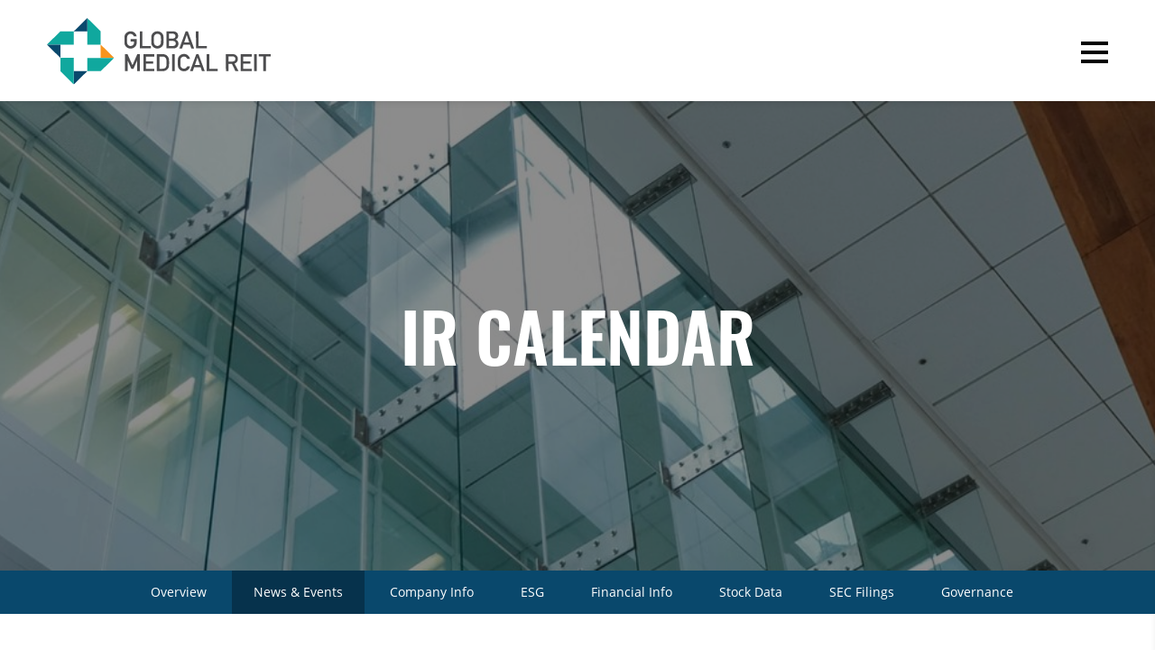

--- FILE ---
content_type: text/html; charset=UTF-8
request_url: https://investors.globalmedicalreit.com/news-events/ir-calendar/detail/3032/annual-meeting-of-stockholders
body_size: 5281
content:
<!DOCTYPE html>
<html lang="en-US">
    <head>
		<meta charset="UTF-8">
		<meta name="viewport" content="width=device-width, initial-scale=1">
		<meta name="format-detection" content="telephone=no">
		
		                <link rel="alternate" type="application/rss+xml" title="Global Medical REIT Inc. - Recent News" href="https://investors.globalmedicalreit.com/news-events/press-releases/rss" />
                
        <title>Annual Meeting of Stockholders :: Global Medical REIT Inc. (GMRE)</title>
        
        <link rel="canonical" href="https://investors.globalmedicalreit.com/news-events/ir-calendar/detail/3032/annual-meeting-of-stockholders">
<meta property="og:url" content="https://investors.globalmedicalreit.com/news-events/ir-calendar/detail/3032/annual-meeting-of-stockholders">


<meta property="og:site_name" content="Global Medical REIT Inc.">
<meta property="og:title" content="Annual Meeting of Stockholders">
<meta property="og:type" content="website">

<meta property="og:image" content="https://d1io3yog0oux5.cloudfront.net/_fe2c70498c0b5de8bbe3ac832d02e8eb/globalmedicalreit/db/415/2231/social_image_resized.jpg">
<meta name="twitter:card" content="summary_large_image">




<script type="application/ld+json">
	{"@context":"http:\/\/schema.org","@type":"Corporation","name":"Global Medical REIT Inc.","address":{"@type":"PostalAddress","streetAddress":"7373 Wisconsin Avenue Suite 800","addressLocality":"Bethesda, MD","postalCode":"20814","addressCountry":""},"legalName":"Global Medical REIT Inc.","description":"Global Medical REIT Inc. is a Maryland corporation engaged primarily in the acquisition of licensed, state-of-the-art, purpose-built healthcare facilities and the leasing of these facilities to leading clinical operators with dominant market share. We take a dogged approach to investing and look at opportunities and markets that others don\u2019t. Our strategy is bolstered by favorable demographic trends and the shift in healthcare delivery to local markets and the smaller, specialized facilities we invest in.\r\nOur principal business objective is to provide attractive risk-adjusted returns to our stockholders through a combination of sustainable and increasing rental income that allows us to pay reliable dividends and potential long-term appreciation in the value of our healthcare facilities and common stock.","tickerSymbol":": GMRE","url":"https:\/\/investors.globalmedicalreit.com","logo":"https:\/\/d1io3yog0oux5.cloudfront.net\/_fe2c70498c0b5de8bbe3ac832d02e8eb\/globalmedicalreit\/logo.png","image":"https:\/\/d1io3yog0oux5.cloudfront.net\/_fe2c70498c0b5de8bbe3ac832d02e8eb\/globalmedicalreit\/db\/415\/2231\/social_image_resized.jpg","sameAs":[]}</script>        
		<link rel='stylesheet' id='wp-block-library-css'  href='https://d1io3yog0oux5.cloudfront.net/_fe2c70498c0b5de8bbe3ac832d02e8eb/globalmedicalreit/files/theme/site-files/20210217/wp-includes/css/dist/block-library/style.min.css%3Fver=5.6.1.css' media='all' />
		<link rel='stylesheet' id='editorskit-frontend-css'  href='https://d1io3yog0oux5.cloudfront.net/_fe2c70498c0b5de8bbe3ac832d02e8eb/globalmedicalreit/files/theme/site-files/20210217/wp-content/plugins/block-options/build/style.build.css%3Fver=1.29.3.css' media='all' />
		<link rel='stylesheet' id='contact-form-7-css'  href='https://d1io3yog0oux5.cloudfront.net/_fe2c70498c0b5de8bbe3ac832d02e8eb/globalmedicalreit/files/theme/site-files/20210217/wp-content/plugins/contact-form-7/includes/css/styles.css%3Fver=5.3.2.css' media='all' />
		<link rel='stylesheet' id='gmr-style-css'  href='https://d1io3yog0oux5.cloudfront.net/_fe2c70498c0b5de8bbe3ac832d02e8eb/globalmedicalreit/files/theme/site-files/20210217/wp-content/themes/gmr/style.css%3Fver=1.0.0.css' media='all' />
		<script src='https://d1io3yog0oux5.cloudfront.net/_fe2c70498c0b5de8bbe3ac832d02e8eb/globalmedicalreit/files/theme/site-files/20210217/wp-includes/js/jquery/jquery.min.js%3Fver=3.5.1' id='jquery-core-js'></script>
		<script src='https://d1io3yog0oux5.cloudfront.net/_fe2c70498c0b5de8bbe3ac832d02e8eb/globalmedicalreit/files/theme/site-files/20210217/wp-includes/js/jquery/jquery-migrate.min.js%3Fver=3.3.2' id='jquery-migrate-js'></script>
		<script src='https://d1io3yog0oux5.cloudfront.net/_fe2c70498c0b5de8bbe3ac832d02e8eb/globalmedicalreit/files/theme/site-files/20210217/wp-content/themes/gmr/js/Chart.min.js%3Fver=1.0.0' id='gmr-chart-js-js'></script>
		<script src='https://d1io3yog0oux5.cloudfront.net/_fe2c70498c0b5de8bbe3ac832d02e8eb/globalmedicalreit/files/theme/site-files/20210217/wp-content/themes/gmr/js/chartjs-plugin-deferred.min.js%3Fver=1.0.0' id='gmr-chart-defer-js-js'></script>
		<script src='https://d1io3yog0oux5.cloudfront.net/_fe2c70498c0b5de8bbe3ac832d02e8eb/globalmedicalreit/files/theme/site-files/20210217/wp-content/themes/gmr/js/jquery.waypoints.min.js%3Fver=1.0.0' id='jquery-waypoints-js'></script>
		<script src='https://d1io3yog0oux5.cloudfront.net/_fe2c70498c0b5de8bbe3ac832d02e8eb/globalmedicalreit/files/theme/site-files/20210217/wp-content/themes/gmr/js/jquery.countup.js%3Fver=1.0.0' id='jquery-countup-js'></script>
        
                        <link href="https://d1io3yog0oux5.cloudfront.net/_fe2c70498c0b5de8bbe3ac832d02e8eb/globalmedicalreit/files/theme/css/ir.stockpr.css" rel="stylesheet" type="text/css" media="screen" />
                <link rel="stylesheet" href="https://d1io3yog0oux5.cloudfront.net/_fe2c70498c0b5de8bbe3ac832d02e8eb/globalmedicalreit/files/theme/css/style.css">
                
                <link rel="shortcut icon" href="https://d1io3yog0oux5.cloudfront.net/_fe2c70498c0b5de8bbe3ac832d02e8eb/globalmedicalreit/files/theme/images/favicons/favicon.ico">
        <link rel="apple-touch-icon" sizes="180x180" href="https://d1io3yog0oux5.cloudfront.net/_fe2c70498c0b5de8bbe3ac832d02e8eb/globalmedicalreit/files/theme/images/favicons/apple-touch-icon.png">
        <link rel="icon" type="image/png" href="https://d1io3yog0oux5.cloudfront.net/_fe2c70498c0b5de8bbe3ac832d02e8eb/globalmedicalreit/files/theme/images/favicons/favicon-32x32.png" sizes="32x32">
        <link rel="icon" type="image/png" href="https://d1io3yog0oux5.cloudfront.net/_fe2c70498c0b5de8bbe3ac832d02e8eb/globalmedicalreit/files/theme/images/favicons/favicon-16x16.png" sizes="16x16">
        <link rel="manifest" href="https://d1io3yog0oux5.cloudfront.net/_fe2c70498c0b5de8bbe3ac832d02e8eb/globalmedicalreit/files/theme/images/favicons/manifest.json">
        <link rel="mask-icon" href="https://d1io3yog0oux5.cloudfront.net/_fe2c70498c0b5de8bbe3ac832d02e8eb/globalmedicalreit/files/theme/images/favicons/safari-pinned-tab.svg">
        <meta name="theme-color" content="#ffffff">  
    
        	</head>
    <body class="page-template-default page page-id-14 page-child parent-pageid-8 wp-embed-responsive no-sidebar pg-107611 page-type-ir-section-equisolve-events-feed pg-news-events-ir-calendar ir">
        <nav id="site-navigation" class="gmr-navigation">
	<div class="container">
		<!-- block-primarynav.php -->
		<ul id="primary-menu" class="sitenav">
			<li><a href="https://www.globalmedicalreit.com" class="">Home</a></li>
			<li class="sitenav__parent">
				<a href="https://www.globalmedicalreit.com/about/">About</a>
				<ul id="submenu-about" class="sitenav__submenu">
					<li><a href="https://www.globalmedicalreit.com/about/" class="">Who We Are</a></li>
					<li><a href="https://www.globalmedicalreit.com/about/investment-philosophy/"  class="">Investment Philosophy</a></li>
					<li><a href="https://www.globalmedicalreit.com/about/leadership/" class="">Leadership</a></li>
					<li><a href="https://www.globalmedicalreit.com/about/corporate-responsibility/">Corporate Responsibility</a></li>
				</ul>
			</li>
			<li class="sitenav__parent">
				<a href="https://www.globalmedicalreit.com/portfolio/">Portfolio</a>
				<ul id="submenu-portfolio" class="sitenav__submenu">
					<li><a href="https://www.globalmedicalreit.com/portfolio/" class="">Overview</a></li>
					<li><a href="https://www.globalmedicalreit.com/portfolio/#map-anchor">Map</a></li>
					<li><a href="https://www.globalmedicalreit.com/portfolio/case-study-1/" class="">Case Study 1</a></li>
					<li><a href="https://www.globalmedicalreit.com/portfolio/case-study-2/" class="">Case Study 2</a></li>
					<li><a href="https://www.globalmedicalreit.com/portfolio/case-study-3/" class="">Case Study 3</a></li>
					<li><a href="https://www.globalmedicalreit.com/portfolio/case-study-4/" class="">Case Study 4</a></li>
				</ul>
			</li>
			<li><a href="https://www.globalmedicalreit.com/healthcare-partners/" class="">Healthcare Partners</a>
			</li>
			<li class="sitenav__parent">
				<a href="">Investor Relations</a>
			                <ul id="submenu-investors" class="sitenav__submenu sitenav__submenu--active">
                                    <li class="">
                        <a href="/" target="_self" class="">Overview</a>
                                        </li>
                                    <li class="sitenav__parent">
                        <a href="/news-events" target="_self" class="has-children active">News &amp; Events</a>
                                            <i class="material-icons">chevron_right</i>
                        <ul class="sitenav__subsubmenu">
                                                <li><a href="/news-events" target="_self" class="">News &amp; Events Overview</a></li>
                                                                            <li>
                                <a href="/news-events/press-releases"  target="_self" class="">Press Releases</a>
                            </li>
                                                    <li>
                                <a href="/news-events/ir-calendar"  target="_self" class="active active-landing">IR Calendar</a>
                            </li>
                                                    <li>
                                <a href="/news-events/email-alerts"  target="_self" class="">Email Alerts</a>
                            </li>
                                                </ul>
                                        </li>
                                    <li class="sitenav__parent">
                        <a href="/company-information" target="_self" class="has-children">Company Info</a>
                                            <i class="material-icons">chevron_right</i>
                        <ul class="sitenav__subsubmenu">
                                                <li><a href="/company-information" target="_self" class="">Company Info Overview</a></li>
                                                                            <li>
                                <a href="/company-information/presentations"  target="_self" class="">Presentations</a>
                            </li>
                                                    <li>
                                <a href="https://www.globalmedicalreit.com/about/leadership/"  target="_self" class="">Leadership Team</a>
                            </li>
                                                    <li>
                                <a href="/company-information/faq"  target="_self" class="">FAQ</a>
                            </li>
                                                </ul>
                                        </li>
                                    <li class="">
                        <a href="https://www.globalmedicalreit.com/about/corporate-responsibility/" target="_self" class="">ESG</a>
                                        </li>
                                    <li class="sitenav__parent">
                        <a href="/financial-information" target="_self" class="has-children">Financial Info</a>
                                            <i class="material-icons">chevron_right</i>
                        <ul class="sitenav__subsubmenu">
                                                <li><a href="/financial-information" target="_self" class="">Financial Info Overview</a></li>
                                                                            <li>
                                <a href="/financial-information/income-statement"  target="_self" class="">Income Statement</a>
                            </li>
                                                    <li>
                                <a href="/financial-information/balance-sheet"  target="_self" class="">Balance Sheet</a>
                            </li>
                                                    <li>
                                <a href="/financial-information/cash-flow"  target="_self" class="">Cash Flow</a>
                            </li>
                                                </ul>
                                        </li>
                                    <li class="sitenav__parent">
                        <a href="/stock-data" target="_self" class="has-children">Stock Data</a>
                                            <i class="material-icons">chevron_right</i>
                        <ul class="sitenav__subsubmenu">
                                                                            <li>
                                <a href="/stock-data/grme"  target="_self" class="">GMRE</a>
                            </li>
                                                    <li>
                                <a href="/stock-data/gmre-p-a"  target="_self" class="">GMRE.P.A</a>
                            </li>
                                                    <li>
                                <a href="/stock-data/dividend-tax-information"  target="_self" class="">Dividend Tax Information</a>
                            </li>
                                                    <li>
                                <a href="/stock-data/analyst-coverage"  target="_self" class="">Analyst Coverage</a>
                            </li>
                                                    <li>
                                <a href="/stock-data/transfer-agent"  target="_self" class="">Transfer Agent</a>
                            </li>
                                                </ul>
                                        </li>
                                    <li class="sitenav__parent">
                        <a href="/sec-filings" target="_self" class="has-children">SEC Filings</a>
                                            <i class="material-icons">chevron_right</i>
                        <ul class="sitenav__subsubmenu">
                                                <li><a href="/sec-filings" target="_self" class="">SEC Filings Overview</a></li>
                                                                            <li>
                                <a href="/sec-filings/annual-reports"  target="_self" class="">Annual Reports</a>
                            </li>
                                                    <li>
                                <a href="/sec-filings/proxy-statements"  target="_self" class="">Proxy Statements</a>
                            </li>
                                                    <li>
                                <a href="/sec-filings/quarterly-reports"  target="_self" class="">Quarterly Reports</a>
                            </li>
                                                    <li>
                                <a href="/sec-filings/current-reports"  target="_self" class="">Current Reports</a>
                            </li>
                                                    <li>
                                <a href="/sec-filings/section-16-filings"  target="_self" class="">Section 16 Filings</a>
                            </li>
                                                </ul>
                                        </li>
                                    <li class="sitenav__parent">
                        <a href="/corporate-governance" target="_self" class="has-children">Governance</a>
                                            <i class="material-icons">chevron_right</i>
                        <ul class="sitenav__subsubmenu">
                                                <li><a href="/corporate-governance" target="_self" class="">Governance Overview</a></li>
                                                                            <li>
                                <a href="https://www.globalmedicalreit.com/about/leadership/"  target="_self" class="">Board of Directors</a>
                            </li>
                                                    <li>
                                <a href="/corporate-governance/board-committees"  target="_self" class="">Board Committees</a>
                            </li>
                                                    <li>
                                <a href="/corporate-governance/governance-documents"  target="_self" class="">Governance Documents</a>
                            </li>
                                                    <li>
                                <a href="/corporate-governance/whistleblower-policy"  target="_self" class="">Whistleblower Policy</a>
                            </li>
                                                </ul>
                                        </li>
                                </ul>
            			</li>
			<li><a href="https://www.globalmedicalreit.com/contact-us/" class="">Contact Us</a></li>
		</ul>
	</div>
</nav>        <div id="page" class="site">
    		<a class="skip-link screen-reader-text" href="#primary">Skip to content</a>
            <header id="masthead" class="gmr-header">
	<div class="gmr-header__wrapper">
		<div class="gmr-header__container container">
			<div class="gmr-header__logo">
				<a href="https://www.globalmedicalreit.com" rel="home"><img src="https://d1io3yog0oux5.cloudfront.net/_fe2c70498c0b5de8bbe3ac832d02e8eb/globalmedicalreit/files/theme/site-files/20210217/wp-content/themes/gmr/images/logo_gmr_full.svg" alt="Global Medical REIT" class="gmr-header__logo-full"><img src="https://d1io3yog0oux5.cloudfront.net/_fe2c70498c0b5de8bbe3ac832d02e8eb/globalmedicalreit/files/theme/site-files/20210217/wp-content/themes/gmr/images/logo_gmr_mark.svg" alt="Global Medical REIT" class="gmr-header__logo-mark"></a>
			</div>
			<div id="menu-btn" class="menu-btn" role="button">
				<div class="menu-btn__burger top"></div>
				<div class="menu-btn__burger middle"></div>
				<div class="menu-btn__burger bottom"></div>
			</div>
		</div>
	</div>
</header>

            <main id="primary" class="gmr-main eq-container">
                <header class="page-banner overlay dark" style="background: url(https://d1io3yog0oux5.cloudfront.net/_fe2c70498c0b5de8bbe3ac832d02e8eb/globalmedicalreit/db/462/2839/image_resized.jpg);background-position: 50% 50%;background-repeat: no-repeat;background-size: cover;background-color: #333;">
    	<div class="container">
	    <div class="row">
	        <div class="col-md-10 col-md-offset-1">
                <h1>IR Calendar</h1>
            </div>
        </div>
        <div class="row">
            <div class="col-md-8 col-md-offset-2">
                                    	    </div>
    	</div>
    </div>
    </header>                <nav id="sectionNav" class="sub-navigation-wrapper visible-md visible-lg" aria-label="Investors Section">
    <div class="sub-navigation affixed">
    	<div class="container">
            <a class="visible-xs visible-sm mobile-sub-nav-trigger collapsed" data-toggle="collapse" data-target="#sub-navigation">
                <div class="trigger-container">
            		<div class="meat"></div>
              		<div class="meat"></div>
              		<div class="meat"></div>
              	</div>
            	Investors            </a>
            <div class="collapse sb-nav clearfix"  id="sub-navigation">
                <h3>Investors</h3>
                <ul>
                                        <li class="">
                        <a href="/"
                            target="_self"
                                                    >Overview</a>
                                            </li>
                	                    <li class="has-children active dropdown">
                        <a href="/news-events"
                            target="_self"
                                                    >News &amp; Events</a>
                                                <ul class="dropdown-menu">
                                                        <li class="">
                                <a href="/news-events/press-releases"
                                    target="_self"
                                                                    >Press Releases</a>
                                                            </li>
                                                        <li class="active active-landing">
                                <a href="/news-events/ir-calendar"
                                    target="_self"
                                                                    >IR Calendar</a>
                                                            </li>
                                                        <li class="">
                                <a href="/news-events/email-alerts"
                                    target="_self"
                                                                    >Email Alerts</a>
                                                            </li>
                                                    </ul>
                                            </li>
                	                    <li class="has-children dropdown">
                        <a href="/company-information"
                            target="_self"
                                                    >Company Info</a>
                                                <ul class="dropdown-menu">
                                                        <li class="">
                                <a href="/company-information/presentations"
                                    target="_self"
                                                                    >Presentations</a>
                                                            </li>
                                                        <li class="">
                                <a href="https://www.globalmedicalreit.com/about/leadership/"
                                    target="_self"
                                                                    >Leadership Team</a>
                                                            </li>
                                                        <li class="">
                                <a href="/company-information/faq"
                                    target="_self"
                                                                    >FAQ</a>
                                                            </li>
                                                    </ul>
                                            </li>
                	                    <li class="">
                        <a href="https://www.globalmedicalreit.com/about/corporate-responsibility/"
                            target="_self"
                                                    >ESG</a>
                                            </li>
                	                    <li class="has-children dropdown">
                        <a href="/financial-information"
                            target="_self"
                                                    >Financial Info</a>
                                                <ul class="dropdown-menu">
                                                        <li class="">
                                <a href="/financial-information/income-statement"
                                    target="_self"
                                                                    >Income Statement</a>
                                                            </li>
                                                        <li class="">
                                <a href="/financial-information/balance-sheet"
                                    target="_self"
                                                                    >Balance Sheet</a>
                                                            </li>
                                                        <li class="">
                                <a href="/financial-information/cash-flow"
                                    target="_self"
                                                                    >Cash Flow</a>
                                                            </li>
                                                    </ul>
                                            </li>
                	                    <li class="has-children dropdown">
                        <a href="/stock-data"
                            target="_self"
                                                    >Stock Data</a>
                                                <ul class="dropdown-menu">
                                                        <li class="">
                                <a href="/stock-data/grme"
                                    target="_self"
                                                                    >GMRE</a>
                                                            </li>
                                                        <li class="">
                                <a href="/stock-data/gmre-p-a"
                                    target="_self"
                                                                    >GMRE.P.A</a>
                                                            </li>
                                                        <li class="">
                                <a href="/stock-data/dividend-tax-information"
                                    target="_self"
                                                                    >Dividend Tax Information</a>
                                                            </li>
                                                        <li class="">
                                <a href="/stock-data/analyst-coverage"
                                    target="_self"
                                                                    >Analyst Coverage</a>
                                                            </li>
                                                        <li class="">
                                <a href="/stock-data/transfer-agent"
                                    target="_self"
                                                                    >Transfer Agent</a>
                                                            </li>
                                                    </ul>
                                            </li>
                	                    <li class="has-children dropdown">
                        <a href="/sec-filings"
                            target="_self"
                                                    >SEC Filings</a>
                                                <ul class="dropdown-menu">
                                                        <li class="">
                                <a href="/sec-filings/annual-reports"
                                    target="_self"
                                                                    >Annual Reports</a>
                                                            </li>
                                                        <li class="">
                                <a href="/sec-filings/proxy-statements"
                                    target="_self"
                                                                    >Proxy Statements</a>
                                                            </li>
                                                        <li class="">
                                <a href="/sec-filings/quarterly-reports"
                                    target="_self"
                                                                    >Quarterly Reports</a>
                                                            </li>
                                                        <li class="">
                                <a href="/sec-filings/current-reports"
                                    target="_self"
                                                                    >Current Reports</a>
                                                            </li>
                                                        <li class="">
                                <a href="/sec-filings/section-16-filings"
                                    target="_self"
                                                                    >Section 16 Filings</a>
                                                            </li>
                                                    </ul>
                                            </li>
                	                    <li class="has-children dropdown">
                        <a href="/corporate-governance"
                            target="_self"
                                                    >Governance</a>
                                                <ul class="dropdown-menu">
                                                        <li class="">
                                <a href="https://www.globalmedicalreit.com/about/leadership/"
                                    target="_self"
                                                                    >Board of Directors</a>
                                                            </li>
                                                        <li class="">
                                <a href="/corporate-governance/board-committees"
                                    target="_self"
                                                                    >Board Committees</a>
                                                            </li>
                                                        <li class="">
                                <a href="/corporate-governance/governance-documents"
                                    target="_self"
                                                                    >Governance Documents</a>
                                                            </li>
                                                        <li class="">
                                <a href="/corporate-governance/whistleblower-policy"
                                    target="_self"
                                                                    >Whistleblower Policy</a>
                                                            </li>
                                                    </ul>
                                            </li>
                	                </ul>
            </div>
        </div>
    </div>
</nav>                
                <div class="container">
                    <div class="row">
                        <div class="col-md-12 clearfix">
                                                            <aside id="tertiaryNav">
                                    <nav id="tertiary-navigation" class="visible-sm visible-xs">
    <ul>
        <li class="sidebar-title">
            <h3>News &amp; Events</h3>
        </li>
                <li class="">
            <a href="/news-events/press-releases" target="_self"
                >Press Releases</a>
            
                    </li>
                <li class="active active-landing">
            <a href="/news-events/ir-calendar" target="_self"
                >IR Calendar</a>
            
                    </li>
                <li class="">
            <a href="/news-events/email-alerts" target="_self"
                >Email Alerts</a>
            
                    </li>
            </ul>
</nav>                                </aside>
                                                        <div id="mainContent" class="main-content has-tertiary-nav">
                                <article class="full-news-article full-event">
    <h2>Annual Meeting of Stockholders</h2>
    <div class="related-documents-line ir-calendar-date">            
                <time class="date pull-left" datetime="2024-05-15T10:00:00">May 15, 2024 10:00 am EST</time>
        <div class="clear"></div>
    </div>            
        <div class="quarterly-results event">
<div class="result-line">
    <div class="pull-right">
        <a href="https://viewproxy.com/gmre/2024/htype.asp" class="result-link link" target="_blank" rel="noopener">
          <span class="eqicon-MP3"></span> Audio
        </a>
    </div>
    
    <a href="https://viewproxy.com/gmre/2024/htype.asp" target="_blank" rel="noopener">Webcast</a>
</div>
</div></article>                                                            </div>
                        </div>
                    </div>
                </div><!-- //container-->
            </main>
            <div class="eq-container">
    </div>
<footer id="colophon" class="site-footer gmr-footer">
	<div class="container gmr-footer__container">
		<div class="gmr-footer__logo">
			<img src="https://d1io3yog0oux5.cloudfront.net/_fe2c70498c0b5de8bbe3ac832d02e8eb/globalmedicalreit/files/theme/site-files/20210217/wp-content/themes/gmr/images/logo_gmr_mark.svg" alt="GMR">
		</div>
		<div class="gmr-footer__contacts">
			<h2>Main Contact</h2>
			<p><a href="tel://1-202-524-6851">301.968.3688</a><br>
				7373 Wisconsin Avenue<br>
				Suite 800<br>
				Bethesda, MD 20814
			</p>
			<h2>Investor Contact</h2>
			<p>
			    <a href="tel:1-202-524-6869">202.524.6869</a>
			    <br><a href="mailto:investors@globalmedicalreit.com">investors@globalmedicalreit.com</a>
		    </p>
			<p>NYSE: GMRE</p>
		</div>
		<div class="gmr-footer__email">
			<h2>Get the latest<br>Information and Updates</h2>
			<div class="gmr-footer__signup"><a href="/news-events/email-alerts" class="arrow-link arrow-link--white">Sign up today</a></div>
		</div>
		<div class="gmr-footer__copyright">
			&copy; Copyright 2026 - Global Medical REIT
		</div>
	</div>
	
</footer>
<script id="companyVars" type="application/json">
{
    "asset_url": "https:\/\/d1io3yog0oux5.cloudfront.net\/_fe2c70498c0b5de8bbe3ac832d02e8eb\/globalmedicalreit",
    "website_base_url": "https:\/\/investors.globalmedicalreit.com",
    "ir_base_url": "",
    "hCaptchaSiteKey": "778a5748-d323-4b73-a06c-9625642de8bc",
    "isQmod": false}
</script>

<script id='contact-form-7-js-extra'>
	var wpcf7 = {"apiSettings":{"root":"http:\/\/www.globalmedicalreit.com\/wp-json\/contact-form-7\/v1","namespace":"contact-form-7\/v1"}};
</script>
<script src='https://d1io3yog0oux5.cloudfront.net/_fe2c70498c0b5de8bbe3ac832d02e8eb/globalmedicalreit/files/theme/site-files/20210217/wp-content/plugins/contact-form-7/includes/js/scripts.js%3Fver=5.3.2' id='contact-form-7-js'></script>
<script src='https://d1io3yog0oux5.cloudfront.net/_fe2c70498c0b5de8bbe3ac832d02e8eb/globalmedicalreit/files/theme/site-files/20210217/wp-content/themes/gmr/js/gmr-scripts-dist.js%3Fver=1.0.0' id='gmr-scripts-js'></script>
<script src='https://d1io3yog0oux5.cloudfront.net/_fe2c70498c0b5de8bbe3ac832d02e8eb/globalmedicalreit/files/theme/site-files/20210217/wp-includes/js/wp-embed.min.js%3Fver=5.6.1' id='wp-embed-js'></script>


<script src="https://d1io3yog0oux5.cloudfront.net/_fe2c70498c0b5de8bbe3ac832d02e8eb/globalmedicalreit/files/theme/js/_js/all.js"></script>

        </div><!-- //#page-->
    </body>
</html>


--- FILE ---
content_type: text/css
request_url: https://d1io3yog0oux5.cloudfront.net/_fe2c70498c0b5de8bbe3ac832d02e8eb/globalmedicalreit/files/theme/site-files/20210217/wp-content/themes/gmr/style.css%3Fver=1.0.0.css
body_size: 12998
content:
@charset "UTF-8";
/*!
Theme Name: Global Medical Reit
Theme URI: http://underscores.me/
Author: Taylor Bruce Design Partnership
Author URI: http://taylorbruce.com/
Description: Description
Version: 1.0.0
Tested up to: 5.4
Requires PHP: 5.6
License: GNU General Public License v2 or later
License URI: LICENSE
Text Domain: gmr
Tags: custom-background, custom-logo, custom-menu, featured-images, threaded-comments, translation-ready

This theme, like WordPress, is licensed under the GPL.
Use it to make something cool, have fun, and share what you've learned.

Global Medical Reit is based on Underscores https://underscores.me/, (C) 2012-2020 Automattic, Inc.
Underscores is distributed under the terms of the GNU GPL v2 or later.

Normalizing styles have been helped along thanks to the fine work of
Nicolas Gallagher and Jonathan Neal https://necolas.github.io/normalize.css/
*/
/*--------------------------------------------------------------
>>> TABLE OF CONTENTS:
----------------------------------------------------------------
# Generic
	- Normalize
	- Box sizing
# Base
	- Typography
	- Elements
	- Links
	- Forms
## Layouts
# Components
	- Navigation
	- Posts and pages
	- Comments
	- Widgets
	- Media
	- Captions
	- Galleries
# plugins
	- Jetpack infinite scroll
# Utilities
	- Accessibility
	- Alignments

--------------------------------------------------------------*/
.wp-block-column > *:first-child {
  margin-top: 0;
}
.wp-block-column > *:last-child {
  margin-bottom: 0;
}

.wp-block-columns.section-padding {
  margin-bottom: 0;
}

@media screen and (max-width: 995px) {
  .wp-block-columns {
    flex-direction: column;
  }

  .wp-block-column:not(:first-child) {
    margin-left: 0;
  }

  .wp-block-column + .wp-block-column {
    margin-top: 1.5em;
  }
}
@media screen and (max-width: 782px) {
  .wp-block-columns {
    padding-left: 24px;
    padding-right: 24px;
  }
  .wp-block-columns.section-padding {
    padding-left: 24px;
    padding-right: 24px;
  }

  .wp-block-columns .wp-block-columns {
    padding-left: 0;
    padding-right: 0;
  }
}
/*--------------------------------------------------------------
# Generic
--------------------------------------------------------------*/
/* Normalize
--------------------------------------------- */
/*! normalize.css v8.0.1 | MIT License | github.com/necolas/normalize.css */
/* Document
	 ========================================================================== */
/**
 * 1. Correct the line height in all browsers.
 * 2. Prevent adjustments of font size after orientation changes in iOS.
 */
html {
  line-height: 1.15;
  -webkit-text-size-adjust: 100%;
}

/* Sections
	 ========================================================================== */
/**
 * Remove the margin in all browsers.
 */
body {
  margin: 0;
}

/**
 * Render the `main` element consistently in IE.
 */
main {
  display: block;
}

/**
 * Correct the font size and margin on `h1` elements within `section` and
 * `article` contexts in Chrome, Firefox, and Safari.
 */
h1 {
  font-size: 2em;
  margin: 0.67em 0;
}

/* Grouping content
	 ========================================================================== */
/**
 * 1. Add the correct box sizing in Firefox.
 * 2. Show the overflow in Edge and IE.
 */
hr {
  box-sizing: content-box;
  height: 0;
  overflow: visible;
}

/**
 * 1. Correct the inheritance and scaling of font size in all browsers.
 * 2. Correct the odd `em` font sizing in all browsers.
 */
pre {
  font-family: monospace, monospace;
  font-size: 1em;
}

/* Text-level semantics
	 ========================================================================== */
/**
 * Remove the gray background on active links in IE 10.
 */
a {
  background-color: transparent;
}

/**
 * 1. Remove the bottom border in Chrome 57-
 * 2. Add the correct text decoration in Chrome, Edge, IE, Opera, and Safari.
 */
abbr[title] {
  border-bottom: none;
  text-decoration: underline;
  -webkit-text-decoration: underline dotted;
          text-decoration: underline dotted;
}

/**
 * Add the correct font weight in Chrome, Edge, and Safari.
 */
b,
strong {
  font-weight: bolder;
}

/**
 * 1. Correct the inheritance and scaling of font size in all browsers.
 * 2. Correct the odd `em` font sizing in all browsers.
 */
code,
kbd,
samp {
  font-family: monospace, monospace;
  font-size: 1em;
}

/**
 * Add the correct font size in all browsers.
 */
small {
  font-size: 80%;
}

/**
 * Prevent `sub` and `sup` elements from affecting the line height in
 * all browsers.
 */
sub,
sup {
  font-size: 75%;
  line-height: 0;
  position: relative;
  vertical-align: baseline;
}

sub {
  bottom: -0.25em;
}

sup {
  top: -0.5em;
}

/* Embedded content
	 ========================================================================== */
/**
 * Remove the border on images inside links in IE 10.
 */
img {
  border-style: none;
}

/* Forms
	 ========================================================================== */
/**
 * 1. Change the font styles in all browsers.
 * 2. Remove the margin in Firefox and Safari.
 */
button,
input,
optgroup,
select,
textarea {
  font-family: inherit;
  font-size: 100%;
  line-height: 1.15;
  margin: 0;
}

/**
 * Show the overflow in IE.
 * 1. Show the overflow in Edge.
 */
button,
input {
  overflow: visible;
}

/**
 * Remove the inheritance of text transform in Edge, Firefox, and IE.
 * 1. Remove the inheritance of text transform in Firefox.
 */
button,
select {
  text-transform: none;
}

/**
 * Correct the inability to style clickable types in iOS and Safari.
 */
button,
[type=button],
[type=reset],
[type=submit] {
  -webkit-appearance: button;
}

/**
 * Remove the inner border and padding in Firefox.
 */
button::-moz-focus-inner,
[type=button]::-moz-focus-inner,
[type=reset]::-moz-focus-inner,
[type=submit]::-moz-focus-inner {
  border-style: none;
  padding: 0;
}

/**
 * Restore the focus styles unset by the previous rule.
 */
button:-moz-focusring,
[type=button]:-moz-focusring,
[type=reset]:-moz-focusring,
[type=submit]:-moz-focusring {
  outline: 1px dotted ButtonText;
}

/**
 * Correct the padding in Firefox.
 */
fieldset {
  padding: 0.35em 0.75em 0.625em;
}

/**
 * 1. Correct the text wrapping in Edge and IE.
 * 2. Correct the color inheritance from `fieldset` elements in IE.
 * 3. Remove the padding so developers are not caught out when they zero out
 *		`fieldset` elements in all browsers.
 */
legend {
  box-sizing: border-box;
  color: inherit;
  display: table;
  max-width: 100%;
  padding: 0;
  white-space: normal;
}

/**
 * Add the correct vertical alignment in Chrome, Firefox, and Opera.
 */
progress {
  vertical-align: baseline;
}

/**
 * Remove the default vertical scrollbar in IE 10+.
 */
textarea {
  overflow: auto;
}

/**
 * 1. Add the correct box sizing in IE 10.
 * 2. Remove the padding in IE 10.
 */
[type=checkbox],
[type=radio] {
  box-sizing: border-box;
  padding: 0;
}

/**
 * Correct the cursor style of increment and decrement buttons in Chrome.
 */
[type=number]::-webkit-inner-spin-button,
[type=number]::-webkit-outer-spin-button {
  height: auto;
}

/**
 * 1. Correct the odd appearance in Chrome and Safari.
 * 2. Correct the outline style in Safari.
 */
[type=search] {
  -webkit-appearance: textfield;
  outline-offset: -2px;
}

/**
 * Remove the inner padding in Chrome and Safari on macOS.
 */
[type=search]::-webkit-search-decoration {
  -webkit-appearance: none;
}

/**
 * 1. Correct the inability to style clickable types in iOS and Safari.
 * 2. Change font properties to `inherit` in Safari.
 */
::-webkit-file-upload-button {
  -webkit-appearance: button;
  font: inherit;
}

/* Interactive
	 ========================================================================== */
/*
 * Add the correct display in Edge, IE 10+, and Firefox.
 */
details {
  display: block;
}

/*
 * Add the correct display in all browsers.
 */
summary {
  display: list-item;
}

/* Misc
	 ========================================================================== */
/**
 * Add the correct display in IE 10+.
 */
template {
  display: none;
}

/**
 * Add the correct display in IE 10.
 */
[hidden] {
  display: none;
}

/* Box sizing
--------------------------------------------- */
/* Inherit box-sizing to more easily change it's value on a component level.
@link http://css-tricks.com/inheriting-box-sizing-probably-slightly-better-best-practice/ */
*,
*::before,
*::after {
  box-sizing: inherit;
}

html {
  box-sizing: border-box;
}

/*--------------------------------------------------------------
# Base
--------------------------------------------------------------*/
/* Typography
--------------------------------------------- */
body,
button,
input,
select,
optgroup,
textarea {
  color: #404040;
  font-family: "Open Sans", "Verdana", sans-serif;
  font-size: 1rem;
  line-height: 1.5;
}

.material-icons {
  vertical-align: middle;
}

h1,
h2,
h3,
h4,
h5,
h6 {
  clear: both;
  font-weight: 600;
}

.h1,
h1 {
  font-size: 3.25rem;
  font-weight: 700;
  line-height: 1.2;
  margin: 1rem 0;
}

@media screen and (max-width: 782px) {
  .h1 {
    font-size: 2rem;
  }
}
h2,
.h2 {
  font-size: 2rem;
  line-height: 1.2;
}
h2.text-impact,
.h2.text-impact {
  font-size: 3.25rem;
  font-weight: 700;
}
h2 + p,
.h2 + p {
  margin-top: -1em;
}
.page-id-67 h2,
.page-id-67 .h2 {
  margin-bottom: 0;
}
.page-id-67 h2 + p,
.page-id-67 .h2 + p {
  margin-top: 0;
}

h3,
.h3 {
  font-size: 1.75rem;
  line-height: 1.2;
}
h3 + p,
.h3 + p {
  margin-top: -1em;
}

h4 {
  font-size: 1.25rem;
  line-height: 1.2;
}
h4 + p {
  margin-top: -1em;
}

p {
  margin-bottom: 1.5em;
}

dfn,
cite,
em,
i {
  font-style: italic;
}

blockquote:not(.wp-block-quote) {
  margin: 1.5em 0;
  border-left: solid 4px #F4F4F4;
  padding: 0.5em 1.5em;
}

address {
  margin: 0 0 1.5em;
}

pre {
  background: #eee;
  font-family: "Courier 10 Pitch", courier, monospace;
  line-height: 1.6;
  margin-bottom: 1.6em;
  max-width: 100%;
  overflow: auto;
  padding: 1.6em;
}

code,
kbd,
tt,
var {
  font-family: monaco, consolas, "Andale Mono", "DejaVu Sans Mono", monospace;
}

abbr,
acronym {
  border-bottom: 1px dotted #666;
  cursor: help;
}

mark,
ins {
  background: #fff9c0;
  text-decoration: none;
}

big {
  font-size: 125%;
}

.sr-only {
  position: absolute;
  width: 1px;
  height: 1px;
  padding: 0;
  margin: -1px;
  overflow: hidden;
  clip: rect(0, 0, 0, 0);
  border: 0;
}

.text-impact {
  font-family: "Oswald", "Impact", sans-serif;
  text-transform: uppercase;
  font-weight: 700;
}

.text-small {
  font-size: 0.875rem !important;
}

.text-center {
  text-align: center !important;
}

/* Elements
--------------------------------------------- */
body {
  background: #000;
  padding-top: 92px;
}
@media screen and (min-width: 783px) {
  body {
    padding-top: 112px;
  }
}
body.admin-bar {
  padding-top: 66px;
}
@media screen and (min-width: 783px) {
  body.admin-bar {
    padding-top: 112px;
  }
}

hr {
  background-color: #ccc;
  border: 0;
  height: 1px;
  margin-bottom: 1.5em;
}

ul,
ol {
  margin: 0 0 1.5em 0;
  padding: 0 0 0 1.5em;
}
p + ul,
p + ol {
  margin-top: 1.5em;
}

ul {
  list-style: disc;
}
ul.list-unstyled {
  list-style: none;
  padding-left: 0;
  padding-right: 0;
}

ol {
  list-style: decimal;
}

li > ul,
li > ol {
  margin-bottom: 0;
  margin-top: 0.75em;
  margin-left: 1.5em;
}

dt {
  font-weight: 700;
}

dd {
  margin: 0 1.5em 1.5em;
}

/* Make sure embeds and iframes fit their containers. */
embed,
iframe,
object {
  max-width: 100%;
}

img {
  height: auto;
  max-width: 100%;
}

figure {
  margin: 1em 0;
}
/*
table {
  margin: 0 0 1.5em;
  width: 100%;
  border-collapse: collapse;
}

caption {
  padding: 0.75em;
  font-style: italic;
}

th, td {
  padding: 0.75em;
}

thead th, thead td {
  border-bottom: solid 2px #ccc;
  background-color: #404040;
  color: #fff;
}

tbody td, tbody th {
  border: solid 1px #ccc;
  vertical-align: top;
}
tbody tr:nth-child(even) {
  background-color: #F4F4F4;
}

tfoot td, tfoot th {
  background-color: #ccc;
  border: solid 1px #bfbfbf;
}*/

/* Links
--------------------------------------------- */
a {
  color: #079;
}
a:visited {
  color: #079;
}
a:hover, a:focus, a:active {
  color: #e47503;
}
a:focus {
  outline: thin dotted;
}
a:hover, a:active {
  outline: 0;
}

/* Forms
--------------------------------------------- */
button,
input[type=button],
input[type=reset],
input[type=submit] {
  border: none;
  border-radius: 0;
  background: #09486C;
  line-height: 1;
  padding: 1rem 1.875rem;
  text-transform: uppercase;
  cursor: pointer;
  color: #fff;
  outline: none;
  font-weight: 400;
  font-size: 1rem;
  transition: background-color 150ms linear, color 150ms linear;
}
button:hover,
input[type=button]:hover,
input[type=reset]:hover,
input[type=submit]:hover {
  background-color: #000;
}
button:active, button:focus,
input[type=button]:active,
input[type=button]:focus,
input[type=reset]:active,
input[type=reset]:focus,
input[type=submit]:active,
input[type=submit]:focus {
  background-color: #073854;
}
button::after,
input[type=button]::after,
input[type=reset]::after,
input[type=submit]::after {
  content: "arrow_forward";
  font-family: "Material Icons";
  font-weight: normal;
  font-style: normal;
  font-size: 1.5rem;
  line-height: 1rem;
  letter-spacing: normal;
  text-transform: none;
  display: inline-block;
  white-space: nowrap;
  word-wrap: normal;
  direction: ltr;
  -webkit-font-feature-settings: "liga";
  -webkit-font-smoothing: antialiased;
  margin: -5px -1rem 0 10px;
  display: inline-block;
  vertical-align: middle;
}

input[type=text],
input[type=email],
input[type=url],
input[type=password],
input[type=search],
input[type=number],
input[type=tel],
input[type=range],
input[type=date],
input[type=month],
input[type=week],
input[type=time],
input[type=datetime],
input[type=datetime-local],
input[type=color],
textarea {
  color: #666;
  border: 1px solid #ccc;
  border-radius: 0;
  padding: 15px 25px;
  background-color: #fff;
  width: 100%;
}
input[type=text]:focus,
input[type=email]:focus,
input[type=url]:focus,
input[type=password]:focus,
input[type=search]:focus,
input[type=number]:focus,
input[type=tel]:focus,
input[type=range]:focus,
input[type=date]:focus,
input[type=month]:focus,
input[type=week]:focus,
input[type=time]:focus,
input[type=datetime]:focus,
input[type=datetime-local]:focus,
input[type=color]:focus,
textarea:focus {
  color: #111;
}
input[type=text]::placeholder,
input[type=email]::placeholder,
input[type=url]::placeholder,
input[type=password]::placeholder,
input[type=search]::placeholder,
input[type=number]::placeholder,
input[type=tel]::placeholder,
input[type=range]::placeholder,
input[type=date]::placeholder,
input[type=month]::placeholder,
input[type=week]::placeholder,
input[type=time]::placeholder,
input[type=datetime]::placeholder,
input[type=datetime-local]::placeholder,
input[type=color]::placeholder,
textarea::placeholder {
  color: #ccc;
}

select {
  border: 1px solid #ccc;
}

textarea {
  width: 100%;
}

#wpcf7-f267-p67-o1 form {
  padding-top: 0;
}
#wpcf7-f267-p67-o1 form > div:first-child + p {
  margin-top: 0;
}
#wpcf7-f267-p67-o1 form > div:first-child + p > label:first-child br {
  display: none;
}

/* Classes */
.container, .wp-block-group.alignfull:not(.colorband) > .wp-block-group__inner-container, .colorband > div > .wp-block-columns {
  width: 100%;
  margin-left: auto;
  margin-right: auto;
}
@media screen and (min-width: 783px) {
  .container, .wp-block-group.alignfull:not(.colorband) > .wp-block-group__inner-container, .colorband > div > .wp-block-columns {
    max-width: 783px;
    padding-left: 12px;
    padding-right: 12px;
  }
}
@media screen and (min-width: 996px) {
  .container, .wp-block-group.alignfull:not(.colorband) > .wp-block-group__inner-container, .colorband > div > .wp-block-columns {
    max-width: 996px;
  }
}
@media screen and (min-width: 1200px) {
  .container, .wp-block-group.alignfull:not(.colorband) > .wp-block-group__inner-container, .colorband > div > .wp-block-columns {
    max-width: 1200px;
  }
}

.container-narrow {
  width: 100%;
  margin-left: auto;
  margin-right: auto;
  padding-left: 24px;
  padding-right: 24px;
}
@media screen and (max-width: 782px) {
  .has-background .container-narrow {
    padding: 0;
  }
  .alignfull > div > .container-narrow {
    padding-left: 7px;
    padding-right: 6px;
  }
}
@media screen and (min-width: 783px) {
  .container-narrow {
    max-width: 783px;
    padding-left: 12px;
    padding-right: 12px;
  }
}
@media screen and (min-width: 996px) {
  .container-narrow {
    max-width: 794px;
  }
}
@media screen and (min-width: 1200px) {
  .container-narrow {
    max-width: 794px;
  }
}

.container-medium {
  width: 100%;
  margin-left: auto;
  margin-right: auto;
  padding-left: 24px;
  padding-right: 24px;
}
@media screen and (min-width: 783px) {
  .container-medium {
    max-width: 783px;
    padding-left: 12px;
    padding-right: 12px;
  }
}
@media screen and (min-width: 996px) {
  .container-medium {
    max-width: 829.9668px;
  }
}
@media screen and (min-width: 1200px) {
  .container-medium {
    max-width: 999.96px;
  }
}

/*--------------------------------------------------------------
# Layouts
--------------------------------------------------------------*/
/*--------------------------------------------------------------
# Components
--------------------------------------------------------------*/
.gmr-navigation {
  position: fixed;
  right: 0;
  top: 0;
  background-color: #333;
  width: 100%;
  height: 100%;
  padding: 136px 12px 64px 12px;
  box-shadow: 0px 3px 6px #00000012;
  opacity: 1;
  transition: transform 300ms ease-in-out, opacity 300ms ease-in-out;
  overflow-y: auto;
  transform: translateX(100%);
  z-index: 99;
  scrollbar-color: #333333 #707070;
  scrollbar-width: thin;
}
@media screen and (min-width: 783px) {
  .gmr-navigation {
    padding: 156px 48px 64px 48px;
  }
  .admin-bar .gmr-navigation {
    padding-top: 182px;
  }
}
@media screen and (min-width: 996px) {
  .gmr-navigation {
    width: 500px;
  }
}
.menu-open .gmr-navigation {
  opacity: 1;
  transform: translateX(0);
}
.gmr-navigation a {
  color: #fff;
  text-decoration: none;
  outline: none;
  transition: color 150ms linear;
}
.gmr-navigation a:hover {
  color: #22BCB9;
}

.sitenav {
  padding: 0;
  margin: 0;
  list-style: none;
  display: flex;
  flex-direction: column;
  justify-content: space-between;
}
.sitenav > li {
  margin: 0;
  margin-bottom: 1rem;
}
.sitenav > li > a {
  font-family: "Oswald", "Impact", sans-serif;
  font-size: 2rem;
  font-weight: 700;
  line-height: 1;
  text-transform: uppercase;
}
.sitenav > li > a.active {
  color: #22BCB9;
}
.sitenav > li > a:hover, .sitenav > li > a:focus {
  color: #ccc;
}
.sitenav__parent {
  position: relative;
}
.sitenav .material-icons {
  color: #fff;
  margin-top: -3px;
  padding-left: 0.5rem;
  position: absolute;
  top: 0.5rem;
  right: 0;
}
.sitenav__submenu {
  display: none;
  list-style: none;
  padding: 0;
  margin: 5px 0 0 0;
  max-width: 320px;
}
.sitenav__submenu > li {
  margin-bottom: 0;
  padding-bottom: 0;
}
.sitenav__submenu > li > a {
  font-family: "Open Sans", "Verdana", sans-serif;
  font-size: 1rem;
  text-transform: inherit;
  display: block;
  padding: 0.33rem 0;
}
.sitenav__submenu > li > a:hover, .sitenav__submenu > li > a.active {
  color: #FC8204;
}
@media screen and (min-width: 996px) {
  .sitenav__submenu > li > a {
    padding: 0.1rem 0;
  }
}
.sitenav__subsubmenu {
  display: none;
  list-style: none;
  padding: 0;
  margin: 0 0 10px 0;
  color: #FC8204;
  border-bottom: solid 1px #707070;
}
.sitenav__subsubmenu > li {
  margin: 0;
}
.sitenav__subsubmenu > li > a {
  display: block;
  color: #22BCB9;
  padding: 0.33rem 0;
}
.sitenav__subsubmenu > li > a:hover, .sitenav__subsubmenu > li > a.active {
  text-decoration: underline;
}
@media screen and (min-width: 996px) {
  .sitenav__subsubmenu > li > a {
    padding: 0.1rem 0;
  }
}
.sitenav__subsubmenu > li:last-child {
  padding-bottom: 0.5em;
}

/* ul
 * flex-direction: column
 *
 * li
 *  margin-bottom: 0
 *  padding-bottom: 0
 *
 * a
 *  font-family: $font__main
 *  font-size: $font__size-base
 *  text-transform: inherit
 *
 *  &:hover,
 *  &:focus
 *   color: $color__orange */
.sticky {
  display: block;
}

.post,
.page {
  margin: 0;
}

.updated:not(.published) {
  display: none;
}

.page-content,
.entry-content,
.entry-summary {
  margin: 1.5em 0 0;
}

.page-links {
  clear: both;
  margin: 0 0 1.5em;
}

.leadership__header {
  background: #F4F4F4;
  padding: 60px 0;
}
@media screen and (min-width: 783px) {
  .leadership__header--photo {
    padding-bottom: 310px;
  }
}
.leadership__name {
  margin: 0;
  text-transform: uppercase;
  font-family: "Oswald", "Impact", sans-serif;
  font-size: 3.25rem;
  line-height: 1.2;
}
.leadership__back-link {
  margin-bottom: 30px;
}
.leadership__back-link a {
  text-transform: uppercase;
  text-decoration: none;
  color: #404040;
}
.leadership__back-link a:focus, .leadership__back-link a:hover {
  color: #FC8204;
}
.leadership__back-link a i {
  color: #FC8204;
  margin-top: -0.4rem;
  margin-left: 0.5rem;
}
.leadership__photo {
  max-width: 486px;
  background: #ccc;
  margin: 24px 0 0 0;
}
@media screen and (min-width: 783px) {
  .leadership__photo {
    padding: 0;
    margin: -250px 0 0 0;
  }
}
.leadership__photo img {
  display: block;
}
.leadership__content {
  padding-top: 24px;
  padding-bottom: 48px;
}
.leadership__content > *:first-child {
  margin-top: 0;
}
@media screen and (min-width: 783px) {
  .leadership__content {
    padding-top: 80px;
    padding-bottom: 74px;
  }
}
@media screen and (min-width: 996px) {
  .leadership__content {
    padding-bottom: 89px;
  }
}
.leadership__nav {
  padding: 24px 0;
  margin: 0;
  list-style: none;
  display: grid;
  grid-template-columns: 1fr;
  grid-column-gap: 24px;
  grid-row-gap: 24px;
  -webkit-user-select: none;
          user-select: none;
}
@media screen and (min-width: 783px) {
  .leadership__nav {
    grid-template-columns: 1fr 1fr;
    padding: 93px 0;
  }
}
.leadership__nav li {
  display: flex;
}
.leadership__nav a {
  display: block;
  flex-grow: 1;
  background-color: #F4F4F4;
  color: #404040;
  padding: 30px;
  font-family: "Oswald", "Impact", sans-serif;
  font-size: 2rem;
  line-height: 1.2;
  text-align: center;
  text-transform: uppercase;
  text-decoration: none;
  transition: background-color 150ms linear, color 150ms linear;
}
.leadership__nav a.is-active {
  background-color: #ccc;
}
.leadership__nav a:hover, .leadership__nav a:focus {
  background-color: #09486C;
  color: #fff;
}

@media screen and (max-width: 782px) {
  .exec-teaser {
    padding: 0 24px;
  }
}
.exec-teaser__container {
  display: grid;
  grid-template-columns: 1fr;
  grid-row-gap: 48px;
  padding-bottom: 120px;
}
@media screen and (min-width: 783px) {
  .exec-teaser__container {
    grid-template-columns: 4fr 4fr 4fr;
    grid-column-gap: 24px;
    grid-row-gap: 80px;
  }
}
.exec-teaser__content {
  padding-top: 17px;
}
.exec-teaser__name {
  font-family: "Oswald", "Impact", sans-serif;
  font-size: 1.25rem;
  line-height: 1.2;
  text-transform: uppercase;
  margin: 0 0 0 0;
}
.exec-teaser__name a {
  text-decoration: none;
  color: #404040;
}
.exec-teaser__superpower-title {
  font-family: "Oswald", "Impact", sans-serif;
  font-size: 20px;
  text-transform: uppercase;
}
.exec-teaser__superpower {
  font-size: 0.8rem;
}
@media screen and (min-width: 996px) {
  .exec-teaser__superpower {
    font-size: 1rem;
  }
}

.board-teaser {
  background-color: #09486C;
  color: #ffffff;
  text-decoration: none;
  padding: 24px 30px;
}
.board-teaser:visited {
  color: #fff;
}
.board-teaser:hover, .board-teaser:focus {
  background-color: #F4F4F4;
  color: #404040;
}
.board-teaser__container {
  display: grid;
  grid-template-columns: 1fr;
  grid-row-gap: 24px;
  padding-bottom: 90px;
}
@media screen and (max-width: 782px) {
  .board-teaser__container {
    padding: 0 24px 24px 24px;
  }
}
@media screen and (min-width: 783px) {
  .board-teaser__container {
    grid-template-columns: 1fr 1fr;
    grid-column-gap: 24px;
  }
}
@media screen and (min-width: 996px) {
  .board-teaser__container {
    grid-template-columns: 1fr 1fr 1fr;
    grid-column-gap: 24px;
  }
}
.board-teaser__name {
  font-family: "Oswald", "Impact", sans-serif;
  font-size: 1.25rem;
  line-height: 1.2;
  text-transform: uppercase;
  margin: 0 0 4px 0;
}
.board-teaser__job-title {
  line-height: 1.3;
}

.gmr-hero {
  display: flex;
  align-items: center;
  jusitfy-content: center;
  background-color: #F4F4F4;
}
.gmr-hero--image {
  background-color: transparent;
  background-repeat: no-repeat;
  background-size: cover;
  background-position-x: center;
  background-position-y: 0px;
  height: 300px;
}
@media screen and (min-width: 783px) {
  .gmr-hero--image {
    height: 360px;
  }
}
@media screen and (min-width: 996px) {
  .gmr-hero--image {
    height: 420px;
  }
}
@media screen and (min-width: 1200px) {
  .gmr-hero--image {
    height: 520px;
  }
}
.gmr-hero--image .gmr-hero__title {
  text-shadow: 2px 2px 5px rgba(0, 0, 0, 0.1);
  color: #fff;
}
.gmr-hero__title {
  flex-grow: 1;
  margin: 0 auto;
  max-width: 1200px;
  text-align: center;
  text-transform: uppercase;
  font-family: "Oswald", "Impact", sans-serif;
  font-size: 3.25rem;
  color: #404040;
  line-height: 1.2;
}
@media screen and (min-width: 783px) {
  .gmr-hero__title {
    font-size: 4.625rem;
  }
}
@media screen and (max-width: 350px) {
  .page-id-14 .gmr-hero__title {
    font-size: 2.4375rem;
  }
}
.gmr-hero--no-image {
  padding: 40px 0;
}
@media screen and (min-width: 996px) {
  .gmr-hero--no-image {
    padding: 70px 0;
  }
}
.gmr-hero__casestudy {
  margin: 0 auto;
  text-align: center;
}
.gmr-hero__casestudy-number {
  color: #fff;
  text-transform: uppercase;
  font-family: "Oswald", "Impact", sans-serif;
  font-size: 1.25rem;
  margin-bottom: 25px;
}
.gmr-hero__casestudy-title {
  text-align: center;
  text-transform: uppercase;
  font-family: "Oswald", "Impact", sans-serif;
  font-size: 2rem;
  color: #fff;
  text-shadow: 2px 2px 5px rgba(0, 0, 0, 0.1);
  margin: 0;
  line-height: 1.2;
}
@media screen and (min-width: 783px) {
  .gmr-hero__casestudy-title {
    font-size: 3.25rem;
  }
}

.post-nav {
  display: inline-flex;
  align-items: center;
  justify-content: center;
  text-align: center;
  background-color: #ccc;
  color: #ffffff;
  border-radius: 50%;
  width: 64px;
  height: 64px;
  text-decoration: none;
  transition: background-color 150ms linear;
  margin: 0;
}
@media screen and (min-width: 996px) {
  .post-nav {
    position: absolute;
    top: 330px;
    z-index: 1;
  }
  .category-board .post-nav {
    top: 230px;
  }
  .admin-bar .post-nav {
    top: 360px;
  }
  .admin-bar .category-board .post-nav {
    top: 260px;
  }
}
.post-nav:visited {
  color: #ffffff;
}
.post-nav:hover, .post-nav:focus {
  background-color: #707070;
  color: #ffffff;
}
.post-nav i {
  flex-grow: 1;
  font-size: 48px;
}
.post-nav__next {
  right: 24px;
}
.post-nav__previous {
  left: 24px;
}
.post-nav__container {
  text-align: center;
  padding-top: 12px;
  display: flex;
  justify-content: space-between;
}
.flip-card__back {
  display: none;
}
@media screen and (min-width: 783px) {
  .flip-card {
    perspective: 1000px;
    position: relative;
    width: 100%;
    height: 224px;
  }
  .flip-card:hover .flip-card__inner, .flip-card:active .flip-card__inner, .flip-card:focus .flip-card__inner {
    transform: rotateY(180deg);
  }
  .flip-card__inner {
    width: 100%;
    transition: transform 0.25s ease-in-out;
    transform-origin: 50% 50%;
    transform-style: preserve-3d;
  }
  .flip-card__inner img {
    display: block;
  }
  .flip-card__back {
    transform: rotateY(180deg);
    background-color: #09486C;
    color: #fff !important;
    padding: 24px;
    text-align: center;
    flex-direction: column;
    text-decoration: none;
  }
  .flip-card__front, .flip-card__back {
    position: absolute;
    top: 0;
    left: 0;
    display: flex;
    width: 100%;
    height: 100%;
    justify-content: center;
    align-items: center;
    -webkit-backface-visibility: hidden;
            backface-visibility: hidden;
  }
}
@media screen and (min-width: 996px) {
  .flip-card {
    height: 291px;
  }
}
@media screen and (min-width: 1200px) {
  .flip-card {
    height: 354px;
  }
}

@media screen and (min-width: 783px) {
  .flip-card__inner {
    height: 224px;
  }
}
@media screen and (min-width: 996px) {
  .flip-card__inner {
    height: 291px;
  }
}
@media screen and (min-width: 1200px) {
  .flip-card__inner {
    height: 354px;
  }
}

.overlay-card {
  overflow: hidden;
}
.overlay-card img {
  display: block;
}
@media screen and (max-width: 782px) {
  .overlay-card__back {
    display: block;
    background-color: #09486C;
    color: #fff !important;
    padding: 24px;
    text-decoration: none;
    text-align: center;
  }
}
@media screen and (min-width: 783px) {
  .overlay-card {
    position: relative;
    width: 100%;
    height: 224px;
  }
  .overlay-card__inner {
    width: 100%;
  }
  .overlay-card__back {
    background-color: #09486C;
    color: #fff !important;
    padding: 24px;
    text-align: center;
    flex-direction: column;
    text-decoration: none;
    opacity: 0;
    transition: opacity 150ms linear;
  }
  .overlay-card__back:hover, .overlay-card__back:active, .overlay-card__back:focus {
    opacity: 1;
  }
  .overlay-card__front, .overlay-card__back {
    position: absolute;
    top: 0;
    left: 0;
    display: flex;
    width: 100%;
    height: 100%;
    justify-content: center;
    align-items: center;
    -webkit-backface-visibility: hidden;
            backface-visibility: hidden;
  }
}
@media screen and (min-width: 996px) {
  .overlay-card {
    height: 291px;
  }
}
@media screen and (min-width: 1200px) {
  .overlay-card {
    height: 354px;
  }
}

@media screen and (min-width: 783px) {
  .overlay-card__inner {
    height: 224px;
  }
}
@media screen and (min-width: 996px) {
  .overlay-card__inner {
    height: 291px;
  }
}
@media screen and (min-width: 1200px) {
  .overlay-card__inner {
    height: 354px;
  }
}

.section-title, .gmr-map__section-title, .gmr-future__section-title, .gmr-growth__section-title {
  margin-top: 0;
  margin-bottom: -5px;
  font-size: 80px;
  line-height: 80px;
  text-transform: uppercase;
  text-align: center;
  font-family: "Oswald", "Impact", sans-serif;
  white-space: nowrap;
}
@media screen and (min-width: 783px) {
  .section-title, .gmr-map__section-title, .gmr-future__section-title, .gmr-growth__section-title {
    margin-bottom: -10px;
    font-size: 160px;
    line-height: 160px;
  }
}
@media screen and (min-width: 996px) {
  .section-title, .gmr-map__section-title, .gmr-future__section-title, .gmr-growth__section-title {
    margin-bottom: -15px;
    font-size: 250px;
    line-height: 250px;
  }
}

.arrow-link {
  display: inline-block;
  text-transform: uppercase;
  text-decoration: none;
  color: #404040 !important;
}
.arrow-link:focus, .arrow-link:hover {
  color: #FC8204 !important;
}
.arrow-link::after {
  content: "arrow_forward";
  font-family: "Material Icons";
  font-weight: normal;
  font-style: normal;
  font-size: 1.5rem;
  line-height: 1rem;
  letter-spacing: normal;
  text-transform: none;
  display: inline-block;
  white-space: nowrap;
  word-wrap: normal;
  direction: ltr;
  -webkit-font-feature-settings: "liga";
  -webkit-font-smoothing: antialiased;
  margin: -5px -1rem 0 10px;
  display: inline-block;
  vertical-align: middle;
  color: #FC8204;
}
.arrow-link--white {
  color: #fff !important;
}
.arrow-link--white::after {
  color: #ffffff !important;
}
.arrow-link--white:focus, .arrow-link--white:hover {
  color: #fff !important;
  opacity: 0.85;
}
.arrow-link--orange::after {
  color: #FC8204;
}
.arrow-link--aqua::after {
  color: #22BCB9;
}
.arrow-link--blue::after {
  color: #09486C;
}
.arrow-link--gray::after {
  color: #707070;
}

.download-link {
  display: inline-block;
  text-transform: uppercase;
  text-decoration: none;
}
.download-link::after {
  content: "download";
  font-family: "Material Icons";
  font-weight: normal;
  font-style: normal;
  font-size: 1.5rem;
  line-height: 1rem;
  letter-spacing: normal;
  text-transform: none;
  display: inline-block;
  white-space: nowrap;
  word-wrap: normal;
  direction: ltr;
  -webkit-font-feature-settings: "liga";
  -webkit-font-smoothing: antialiased;
  margin: -5px -1rem 0 10px;
  display: inline-block;
  vertical-align: middle;
  color: #FC8204;
}
.download-link--white::after {
  color: #ffffff;
}

.is-animated {
  opacity: 0;
  transition: opacity 600ms linear, transform 600ms ease-out;
}
@media screen and (min-width: 783px) {
  .is-animated.delay-1 {
    transition-delay: 0ms;
  }
  .is-animated.delay-2 {
    transition-delay: 200ms;
  }
  .is-animated.delay-3 {
    transition-delay: 400ms;
  }
  .is-animated.delay-4 {
    transition-delay: 600ms;
  }
  .is-animated.delay-5 {
    transition-delay: 800ms;
  }
  .is-animated.delay-6 {
    transition-delay: 1000ms;
  }
}
.is-animated.slide-up {
  transform: translateY(200px);
}
.is-animated.slide-up-small {
  transform: translateY(66.6666666667px);
}
.is-animated.slide-down {
  transform: translateY(-200px);
}
.is-animated.slide-left {
  transform: translateX(200px);
}
.is-animated.slide-right {
  transform: translateX(-200px);
}
.is-animated.zoom-in {
  transform: scale(0.5, 0.5);
}
.is-animated.zoom-out {
  transform: scale(2, 2);
}
.is-animated.in-view {
  opacity: 1;
  transform: translate(0, 0) scale(1);
}
.is-animated.slow-fade {
  transition-duration: 1200ms;
}

.wpcf7 form .wpcf7-response-output {
  margin-left: 0;
  margin-right: 0;
  padding: 1rem;
  font-weight: bold;
}
.wpcf7 form.invalid .wpcf7-response-output, .wpcf7 form.unaccepted .wpcf7-response-output {
  background-color: #FC8204;
  border-color: #e47503;
  color: #fff;
}
.wpcf7 form.failed .wpcf7-response-output, .wpcf7 form.aborted .wpcf7-response-output, .wpcf7 form.spam .wpcf7-response-output {
  background-color: #ff9999;
  border-color: #ff8888;
}
.wpcf7 form.sent .wpcf7-response-output {
  background-color: #22BCB9;
  border-color: #1ea6a4;
  color: #fff;
}

.section-padding {
  padding-top: 60px;
  padding-bottom: 60px;
}
@media screen and (max-width: 782px) {
  .section-padding {
    padding-left: 24px;
    padding-right: 24px;
  }
}
@media screen and (min-width: 783px) {
  .section-padding {
    padding-top: 90px;
    padding-bottom: 90px;
  }
}
@media screen and (min-width: 996px) {
  .section-padding {
    padding-top: 105px;
    padding-bottom: 105px;
  }
}
@media screen and (min-width: 1200px) {
  .section-padding {
    padding-top: 120px;
    padding-bottom: 120px;
  }
}
.section-padding--logos {
  padding-top: 60px;
  padding-bottom: 20px;
}
@media screen and (max-width: 782px) {
  .section-padding--logos {
    padding-left: 24px;
    padding-right: 24px;
  }
}
@media screen and (min-width: 783px) {
  .section-padding--logos {
    padding-top: 90px;
    padding-bottom: 50px;
  }
}
@media screen and (min-width: 996px) {
  .section-padding--logos {
    padding-top: 105px;
    padding-bottom: 65px;
  }
}
@media screen and (min-width: 1200px) {
  .section-padding--logos {
    padding-top: 120px;
    padding-bottom: 80px;
  }
}

.section-margin-bottom {
  margin-bottom: 60px;
}
@media screen and (min-width: 783px) {
  .section-margin-bottom {
    margin-bottom: 90px;
  }
}
@media screen and (min-width: 996px) {
  .section-margin-bottom {
    margin-bottom: 105px;
  }
}
@media screen and (min-width: 1200px) {
  .section-margin-bottom {
    margin-bottom: 120px;
  }
}

.mt-0,
.my-0 {
  margin-top: 0 !important;
}

.mt-50,
.my-50 {
  margin-top: 0.5rem !important;
}

.mt-100,
.my-100 {
  margin-top: 1rem !important;
}

.mt-150,
.my-150 {
  margin-top: 1.5rem !important;
}

.mt-200,
.my-200 {
  margin-top: 2rem !important;
}

.mb-0,
.my-0 {
  margin-bottom: 0 !important;
}

.mb-50,
.my-50 {
  margin-bottom: 0.5rem !important;
}

.mb-100,
.my-100 {
  margin-bottom: 1rem !important;
}

.mb-150,
.my-150 {
  margin-bottom: 1.5rem !important;
}

.mb-200,
.my-200 {
  margin-bottom: 2rem !important;
}

.pt-0,
.py-0 {
  padding-top: 0 !important;
}

.pt-50,
.py-50 {
  padding-top: 0.5rem !important;
}

.pt-100,
.py-100 {
  padding-top: 1rem !important;
}

.pt-150,
.py-150 {
  padding-top: 1.5rem !important;
}

.pt-200,
.py-200 {
  padding-top: 2rem !important;
}

.pb-0,
.py-0 {
  padding-bottom: 0 !important;
}

.pb-50,
.py-50 {
  padding-bottom: 0.5rem !important;
}

.pb-100,
.py-100 {
  padding-bottom: 1rem !important;
}

.pb-150,
.py-150 {
  padding-bottom: 1.5rem !important;
}

.pb-200,
.py-200 {
  padding-bottom: 2rem !important;
}

.no-wrap {
  white-space: nowrap !important;
}

.gmr-main a[href^=tel] {
  text-decoration: none;
  color: #404040;
}

.gmr-header {
  position: fixed;
  top: 0;
  left: 0;
  background-color: #ffffff;
  width: 100%;
  box-shadow: 0px 3px 6px #00000012;
  z-index: 100;
}
@media screen and (min-width: 783px) {
  .admin-bar .gmr-header {
    top: 32px;
  }
}
.gmr-header__wrapper {
  background-color: #fff;
  z-index: 1;
  width: 100%;
  height: 92px;
  padding: 0;
  margin: 0;
  position: relative;
}
@media screen and (min-width: 783px) {
  .gmr-header__wrapper {
    height: 112px;
  }
}
.gmr-header__container {
  position: relative;
}
.gmr-header__logo {
  position: absolute;
  top: 20px;
  left: 12px;
}
.gmr-header__logo-full {
  display: none;
  width: 248px;
}
@media screen and (min-width: 783px) {
  .gmr-header__logo-full {
    display: block;
  }
}
.gmr-header__logo-mark {
  display: block;
  max-height: 50px;
}
@media screen and (min-width: 783px) {
  .gmr-header__logo-mark {
    display: none;
  }
}

.menu-btn {
  position: absolute;
  right: 12px;
  top: 36px;
  display: flex;
  flex-direction: column;
  justify-content: space-between;
  align-items: center;
  width: 30px;
  height: 24px;
  padding: 0;
  border-radius: 0;
  background: none;
  cursor: pointer;
}
@media screen and (min-width: 783px) {
  .menu-btn {
    top: 46px;
  }
}
.menu-btn:hover * {
  background-color: #22BCB9;
}
.menu-btn__burger {
  width: 30px;
  height: 4px;
  background-color: #000;
  transition: transform 300ms ease-in-out, background-color 150ms linear;
}
.menu-btn__burger.top {
  transform-origin: top left;
}
.menu-btn__burger.middle {
  transform-origin: center left;
}
.menu-btn__burger.bottom {
  transform-origin: bottom left;
}

/* ANIMATION */
.menu-open .menu-btn__burger.middle {
  background-color: transparent;
}
.menu-open .menu-btn__burger.top {
  transform: rotate(45deg);
}
.menu-open .menu-btn__burger.bottom {
  transform: rotate(-45deg);
}

.gmr-main {
  background: #fff;
  margin: 0;
  padding: 0;
  overflow-x: hidden;
}

.gmr-footer {
  background-color: #000;
  color: #fff;
  padding: 72px 24px;
  text-align: center;
}
@media screen and (min-width: 783px) {
  .gmr-footer {
    padding: 110px 0;
    text-align: left;
  }
}
.gmr-footer h2 {
  color: #22BCB9;
  font-family: "Oswald", "Impact", sans-serif;
  font-size: 1.25rem;
  text-transform: uppercase;
  margin: 0;
  line-height: 1.2;
}
.gmr-footer p + h2 {
  margin-top: 38px;
}
.gmr-footer p {
  margin: 0;
  line-height: 1.5;
}
.gmr-footer p + p {
  margin-top: 38px;
}
@media screen and (min-width: 783px) {
  .gmr-footer__container {
    display: grid;
    grid-template-columns: 1fr 4fr 7fr;
    grid-column-gap: 24px;
  }
}
.gmr-footer__logo {
  padding-bottom: 25px;
}
.gmr-footer__logo img {
  display: block;
  margin: 0 auto;
  max-width: 90px;
}
@media screen and (min-width: 783px) {
  .gmr-footer__logo img {
    max-width: 72px;
    margin: 0 0 0 0;
  }
}
.gmr-footer__contacts {
  padding-bottom: 64px;
}
@media screen and (min-width: 783px) {
  .gmr-footer__contacts {
    padding-bottom: 0;
  }
}
.gmr-footer__contacts a {
  color: #fff;
  text-decoration: none;
}
.gmr-footer__email h2 {
  color: #707070;
  font-size: 1.75rem;
  line-height: 1.2;
  margin-top: -10px;
}
@media screen and (min-width: 783px) {
  .gmr-footer__email h2 {
    font-size: 3.25rem;
  }
}
.gmr-footer__signup {
  margin-top: 42px;
}
.gmr-footer__copyright {
  grid-column-start: 2;
  grid-column-end: 4;
  padding-top: 65px;
}
.gmr-footer .arrow-link {
  color: #fff;
}
.gmr-footer .arrow-link:visited {
  color: #fff;
}
.gmr-footer .arrow-link:hover, .gmr-footer .arrow-link:focus, .gmr-footer .arrow-link:active {
  color: #ccc;
}
.gmr-footer .arrow-link::after {
  color: #FC8204 !important;
}

.more-cases {
  background-color: #F4F4F4;
}
@media screen and (max-width: 782px) {
  .more-cases {
    padding-left: 24px;
    padding-right: 24px;
  }
}
.more-cases h2 {
  text-align: center;
  text-transform: uppercase;
  font-family: "Oswald", "Impact", sans-serif;
  font-size: 3.25rem;
  margin: 0 0 2.5rem 0;
}
@media screen and (max-width: 782px) {
  .more-cases h2 {
    font-size: 2rem;
  }
}
@media screen and (min-width: 783px) {
  .more-cases h2 {
    margin-bottom: 64px;
  }
}
@media screen and (min-width: 996px) {
  .more-cases h2 {
    margin-bottom: 96px;
  }
}
.more-cases__cards {
  display: flex;
  flex-direction: column;
  justify-content: space-between;
}
@media screen and (min-width: 783px) {
  .more-cases__cards {
    flex-direction: row;
  }
}
.more-cases__card {
  flex: 1 0 30%;
  display: flex;
  align-items: stretch;
  justify-content: stretch;
  flex-direction: column;
  color: #fff;
}
.more-cases__card + .more-cases__card {
  margin-top: 24px;
}
@media screen and (min-width: 783px) {
  .more-cases__card + .more-cases__card {
    margin-left: 24px;
    margin-top: 0;
  }
}
.more-cases__card-top {
  padding: 24px;
  flex: 1 0 auto;
  display: flex;
  align-items: center;
  justify-content: center;
  color: #fff !important;
  text-decoration: none;
  transition: background-color 150ms linear;
}
.more-cases__card-top:hover, .more-cases__card-top:focus {
  background-color: #707070;
}
.more-cases__card-top h3 {
  font-family: "Oswald", "Impact", sans-serif;
  font-size: 1.875rem;
  text-transform: uppercase;
  text-align: center;
  margin: 1em 0;
}
.more-cases--landing .more-cases__card-top h3 {
  font-size: 1.25rem;
}
.more-cases--landing .more-cases__cards {
  display: grid;
  grid-gap: 36px;
  grid-template-columns: 1fr;
}
@media screen and (min-width: 783px) {
  .more-cases--landing .more-cases__cards {
    grid-template-columns: 1fr 1fr;
    grid-gap: 24px;
  }
}
@media screen and (min-width: 996px) {
  .more-cases--landing .more-cases__cards {
    grid-template-columns: 1fr 1fr 1fr 1fr;
  }
}
.more-cases--landing .more-cases__card {
  margin-left: 0;
}
.more-cases__link {
  flex: 0 0 auto;
  padding-top: 12px;
  text-align: center;
}
@media screen and (min-width: 783px) {
  .more-cases__link {
    padding-top: 24px;
  }
}
.more-cases__link a {
  text-transform: uppercase;
  text-decoration: none;
  color: #404040;
  transition: color 150ms linear;
}
.more-cases__link a:hover, .more-cases__link a:focus {
  color: #FC8204;
}
.more-cases__link a:hover .material-icons, .more-cases__link a:focus .material-icons {
  color: #e47503;
}
.more-cases__link a .material-icons {
  color: #FC8204;
  margin-top: -0.2rem;
}

.search-form {
  display: flex;
}
.search-form > label {
  flex: 1 0 auto;
}
.search-form .search-submit {
  flex: 0 0 auto;
  margin-left: 24px;
}

.comment-content a {
  word-wrap: break-word;
}

.bypostauthor {
  display: block;
}

.widget {
  margin: 0 0 1.5em;
}
.widget select {
  max-width: 100%;
}

.page-content .wp-smiley,
.entry-content .wp-smiley,
.comment-content .wp-smiley {
  border: none;
  margin-bottom: 0;
  margin-top: 0;
  padding: 0;
}

/* Make sure logo link wraps around logo image. */
.custom-logo-link {
  display: inline-block;
}

.wp-caption {
  margin-bottom: 1.5em;
  max-width: 100%;
}
.wp-caption img[class*=wp-image-] {
  display: block;
  margin-left: auto;
  margin-right: auto;
}
.wp-caption .wp-caption-text {
  margin: 0.8075em 0;
}

.wp-caption-text {
  text-align: center;
}

.gallery {
  margin-bottom: 1.5em;
  display: grid;
  grid-gap: 1.5em;
}

.gallery-item {
  display: inline-block;
  text-align: center;
  width: 100%;
}

.gallery-columns-2 {
  grid-template-columns: repeat(2, 1fr);
}

.gallery-columns-3 {
  grid-template-columns: repeat(3, 1fr);
}

.gallery-columns-4 {
  grid-template-columns: repeat(4, 1fr);
}

.gallery-columns-5 {
  grid-template-columns: repeat(5, 1fr);
}

.gallery-columns-6 {
  grid-template-columns: repeat(6, 1fr);
}

.gallery-columns-7 {
  grid-template-columns: repeat(7, 1fr);
}

.gallery-columns-8 {
  grid-template-columns: repeat(8, 1fr);
}

.gallery-columns-9 {
  grid-template-columns: repeat(9, 1fr);
}

.gallery-caption {
  display: block;
}

.gmr-photo {
  display: flex;
  flex-direction: column;
  align-items: center;
  justify-content: space-between;
  padding: 0;
  margin-bottom: 60px;
}
.gmr-photo.hero-overlap {
  padding-top: 0;
}
@media screen and (max-width: 782px) {
  .home .gmr-photo, .gmr-photo.mobile-row-reverse {
    flex-direction: column-reverse;
    text-align: center;
  }
  .home .gmr-photo .gmr-photo__image, .gmr-photo.mobile-row-reverse .gmr-photo__image {
    padding-top: 60px;
  }
  .gmr-photo.mobile-row-reverse .gmr-photo__content {
    padding-top: 48px;
  }
  body:not(.home) .has-background .gmr-photo {
    padding-top: 0;
  }
}
@media screen and (min-width: 783px) {
  .gmr-photo {
    padding: 0;
    margin-bottom: 90px;
  }
  .gmr-photo.hero-overlap {
    padding-top: 24px;
  }
  .gmr-photo--image-left {
    flex-direction: row;
  }
  .gmr-photo--image-right {
    flex-direction: row-reverse;
  }
}
@media screen and (min-width: 996px) {
  .gmr-photo {
    margin-bottom: 105px;
  }
  .gmr-photo.hero-overlap {
    padding-top: 0;
  }
}
@media screen and (min-width: 1200px) {
  .gmr-photo {
    margin-bottom: 120px;
  }
}
.has-gray-medium-background-color .gmr-photo, .has-gray-light-background-color .gmr-photo, .has-aqua-background-color .gmr-photo, .has-blue-background-color .gmr-photo, .has-orange-background-color .gmr-photo {
  padding: 48px 0;
}
@media screen and (min-width: 783px) {
  .has-gray-medium-background-color .gmr-photo, .has-gray-light-background-color .gmr-photo, .has-aqua-background-color .gmr-photo, .has-blue-background-color .gmr-photo, .has-orange-background-color .gmr-photo {
    padding: 88px 0;
  }
}
.has-aqua-background-color .gmr-photo, .has-blue-background-color .gmr-photo, .has-orange-background-color .gmr-photo {
  color: #ffffff;
}
.gmr-photo__image {
  margin-bottom: 1.5em;
}
@media screen and (min-width: 783px) {
  .gmr-photo__image {
    flex: 0 0 40%;
    margin-bottom: 0;
  }
}
@media screen and (min-width: 996px) {
  .gmr-photo__image {
    flex: 0 0 50%;
  }
}
.gmr-photo__image img {
  display: block;
}
@media screen and (max-width: 782px) {
  .gmr-photo__content {
    padding: 24px;
    padding-bottom: 0;
  }
}
@media screen and (min-width: 783px) {
  .gmr-photo__content {
    flex: 0 0 55%;
  }
}
@media screen and (min-width: 996px) {
  .gmr-photo__content {
    flex: 0 0 41%;
  }
}
.gmr-photo__content h1, .gmr-photo__content h2, .gmr-photo__content h3, .gmr-photo__content h4 {
  margin: 0 0 0.5em 0;
}
.gmr-photo__content p {
  margin: 0;
}
.gmr-photo__content p + p {
  margin-top: 1.5em;
}
.gmr-photo__content > *:last-child {
  margin-bottom: 0;
}
@media screen and (min-width: 996px) {
  .hero-overlap .gmr-photo__content {
    margin-top: 85px;
  }
}

.gmr-photoquote {
  display: flex;
  flex-direction: column;
  align-items: stretch;
  padding: 24px 24px 0 24px;
}
@media screen and (min-width: 783px) {
  .gmr-photoquote {
    padding: 24px 0 0 0;
    flex-direction: row;
  }
}
.gmr-photoquote__image {
  flex: 0 0 50%;
  margin-bottom: 0;
  display: flex;
  align-items: flex-end;
  justify-content: center;
  text-align: center;
  order: 1;
}
@media screen and (min-width: 783px) {
  .gmr-photoquote__image {
    order: 0;
  }
}
.gmr-photoquote__image img {
  display: block;
}
@media screen and (min-width: 783px) {
  .gmr-photoquote__image img {
    margin: 24px auto 0 auto;
    max-width: 90%;
    margin: 0 auto;
  }
}
.gmr-photoquote__content-container {
  flex: 0 0 50%;
  order: 0;
  display: flex;
  align-items: center;
}
@media screen and (min-width: 783px) {
  .gmr-photoquote__content-container {
    order: 1;
  }
}
.gmr-photoquote__content {
  text-align: center;
  margin: 1.5em 0 0 0;
}
@media screen and (min-width: 783px) {
  .gmr-photoquote__content {
    margin: 1.5em 0;
    text-align: left;
  }
}
.gmr-photoquote__quote {
  font-weight: 600;
  font-size: 1.75rem;
  line-height: 1.2;
  margin-bottom: 24px;
}
@media screen and (min-width: 783px) {
  .gmr-photoquote__quote {
    font-size: 1rem;
  }
}
@media screen and (min-width: 996px) {
  .gmr-photoquote__quote {
    font-size: 1.75rem;
  }
}
.gmr-photoquote__name {
  font-weight: 600;
}
.gmr-photoquote__link {
  margin-top: 1.5em;
}

.colorband > .wp-block-group__inner-container {
  padding-top: 48px;
  padding-bottom: 48px;
}
@media screen and (min-width: 783px) {
  .colorband > .wp-block-group__inner-container {
    padding-top: 64px;
    padding-bottom: 64px;
  }
}
.colorband--blue-right, .colorband--blue-left {
  background: #09486C;
  color: #fff;
}
.colorband--aqua-left, .colorband--aqua-right {
  background: #22BCB9;
  color: #fff;
}
.colorband--orange-left, .colorband--orange-right {
  background: #FC8204;
  color: #fff;
}
@media screen and (min-width: 996px) {
  .colorband--blue-left {
    background: transparent;
    background-image: linear-gradient(90deg, #09486C 50%, rgba(0, 0, 0, 0) 50%);
  }
  .colorband--aqua-left {
    background: transparent;
    background-image: linear-gradient(90deg, #22BCB9 50%, rgba(0, 0, 0, 0) 50%);
  }
  .colorband--orange-left {
    background: transparent;
    background-image: linear-gradient(90deg, #FC8204 50%, rgba(0, 0, 0, 0) 50%);
  }
  .colorband--blue-right {
    background: transparent;
    background-image: linear-gradient(90deg, rgba(0, 0, 0, 0) 50%, #09486C 50%);
  }
  .colorband--aqua-right {
    background: transparent;
    background-image: linear-gradient(90deg, rgba(0, 0, 0, 0) 50%, #22BCB9 50%);
  }
  .colorband--orange-right {
    background: transparent;
    background-image: linear-gradient(90deg, rgba(0, 0, 0, 0) 50%, #FC8204 50%);
  }
  .colorband--blue-left > .wp-block-group__inner-container {
    background: transparent;
    background-image: linear-gradient(90deg, #09486C 75%, rgba(0, 0, 0, 0) 75%);
  }
  .colorband--aqua-left > .wp-block-group__inner-container {
    background: transparent;
    background-image: linear-gradient(90deg, #22BCB9 75%, rgba(0, 0, 0, 0) 75%);
  }
  .colorband--orange-left > .wp-block-group__inner-container {
    background: transparent;
    background-image: linear-gradient(90deg, #FC8204 75%, rgba(0, 0, 0, 0) 75%);
  }
  .colorband--blue-right > .wp-block-group__inner-container {
    background: transparent;
    background-image: linear-gradient(90deg, rgba(0, 0, 0, 0) 25%, #09486C 25%);
  }
  .colorband--aqua-right > .wp-block-group__inner-container {
    background: transparent;
    background-image: linear-gradient(90deg, rgba(0, 0, 0, 0) 25%, #22BCB9 25%);
  }
  .colorband--orange-right > .wp-block-group__inner-container {
    background: transparent;
    background-image: linear-gradient(90deg, rgba(0, 0, 0, 0) 25%, #FC8204 25%);
  }
}
@media screen and (max-width: 782px) {
  .colorband > div > .wp-block-columns {
    padding-left: 33px;
    padding-right: 33px;
  }
}
@media screen and (min-width: 783px) {
  .colorband > div > .wp-block-columns > .wp-block-column:first-child {
    padding-right: 64px;
  }
}
.colorband > div > .wp-block-columns > .wp-block-column {
  display: flex;
  flex-direction: column;
  align-items: flex-start;
  justify-content: center;
}
.colorband li {
  margin-bottom: 0;
}

.gmr-growth {
  background-color: #FC8204;
  color: #ffffff;
  padding: 3rem 24px;
  text-align: center;
  margin-bottom: 60px;
}
@media screen and (min-width: 783px) {
  .gmr-growth {
    margin-bottom: 90px;
  }
}
@media screen and (min-width: 996px) {
  .gmr-growth {
    margin-bottom: 105px;
  }
}
@media screen and (min-width: 1200px) {
  .gmr-growth {
    margin-bottom: 120px;
  }
}
@media screen and (min-width: 783px) {
  .gmr-growth {
    padding: 3rem 0;
    text-align: left;
  }
}
@media screen and (min-width: 996px) {
  .gmr-growth {
    padding-top: 6.25rem;
    padding-bottom: 6.25rem;
  }
}
.gmr-growth__section-title {
  color: #FC8204;
}
.gmr-growth__content {
  display: grid;
  grid-template-columns: 1fr;
  grid-template-rows: auto auto;
  grid-gap: 24px;
}
@media screen and (max-width: 782px) {
  .gmr-growth__content > * {
    grid-column-start: 1;
    grid-column-end: 3;
  }
}
@media screen and (min-width: 783px) {
  .gmr-growth__content {
    grid-template-columns: 1fr 1fr 2fr;
  }
}
.gmr-growth__slogan {
  font-size: 2rem;
  line-height: 1.2;
}
@media screen and (min-width: 783px) {
  .gmr-growth__slogan {
    grid-column-start: 3;
    grid-column-end: 4;
    grid-row-start: 1;
    grid-row-end: 3;
    margin-top: -5px;
  }
}
@media screen and (min-width: 996px) {
  .gmr-growth__slogan {
    font-size: 3.25rem;
    margin-top: -8px;
  }
}
@media screen and (min-width: 1200px) {
  .gmr-growth__slogan {
    font-size: 4.625rem;
    margin-top: -13px;
  }
}
.gmr-growth__number {
  font-family: "Oswald", "Impact", sans-serif;
  font-size: 2rem;
  line-height: 1;
}
@media screen and (min-width: 783px) {
  .gmr-growth__number {
    font-size: 2rem;
  }
}
@media screen and (min-width: 996px) {
  .gmr-growth__number {
    font-size: 3rem;
  }
}
@media screen and (min-width: 1200px) {
  .gmr-growth__number {
    font-size: 3.25rem;
  }
}
.gmr-growth__label {
  margin-top: 0.5em;
  line-height: 1.2;
  font-size: 1rem;
}
.gmr-growth__date {
  grid-column-start: 1;
  grid-column-end: 3;
}
@media screen and (min-width: 783px) {
  .gmr-growth__date {
    text-align: left;
    padding-top: 1rem;
  }
}
.gmr-growth__link {
  grid-column-start: 1;
  grid-column-end: 3;
}
.gmr-growth__link a {
  text-transform: uppercase;
  color: #fff;
  text-decoration: none;
}
.gmr-growth__link a:hover, .gmr-growth__link a:active, .gmr-growth__link a:focus {
  color: #000;
}
.gmr-growth__link a .material-icons {
  margin-top: -0.2em;
  margin-left: 0.5em;
}
@media screen and (min-width: 783px) {
  .gmr-growth__link {
    padding-top: 1rem;
    grid-column-start: auto;
    grid-column-end: auto;
  }
}

.gmr-future {
  background-color: #09486C;
  color: #ffffff;
  text-align: center;
  padding-top: 1rem;
  margin-bottom: 60px;
}
@media screen and (min-width: 783px) {
  .gmr-future {
    margin-bottom: 90px;
  }
}
@media screen and (min-width: 996px) {
  .gmr-future {
    margin-bottom: 105px;
  }
}
@media screen and (min-width: 1200px) {
  .gmr-future {
    margin-bottom: 120px;
  }
}
@media screen and (min-width: 783px) {
  .gmr-future {
    text-align: left;
    padding-bottom: 3rem;
    padding-top: 3rem;
  }
}
@media screen and (min-width: 996px) {
  .gmr-future {
    padding-top: 6.25rem;
    padding-bottom: 6.25rem;
  }
}
.gmr-future__section-title {
  color: #09486C;
}
.gmr-future__content {
  display: grid;
  grid-template-columns: 1fr;
  grid-gap: 24px;
}
@media screen and (min-width: 783px) {
  .gmr-future__content {
    grid-template-columns: 1fr 1fr;
  }
}
.gmr-future__image {
  display: flex;
  align-items: center;
  justify-content: flex-start;
  padding: 0;
}
@media screen and (max-width: 782px) {
  .gmr-future__image {
    grid-row-start: 2;
    grid-row-end: 3;
  }
}
.gmr-future__body-container {
  display: flex;
  align-items: center;
  justify-content: flex-start;
  padding: 0 24px;
}
@media screen and (min-width: 996px) {
  .gmr-future__body-container {
    padding: 0 0 0 100px;
  }
}
@media screen and (min-width: 1200px) {
  .gmr-future h3 {
    padding-right: 2rem;
  }
}
.gmr-future li + li {
  margin-top: 1rem;
}
.gmr-future a {
  color: #fff;
}
.gmr-future a:visited {
  color: #fff;
}
.gmr-future a:hover, .gmr-future a:focus, .gmr-future a:active {
  color: #ccc;
}

.gmr-map {
  background-color: #404040;
  color: #ffffff;
  padding: 3rem 24px;
  text-align: center;
  margin-bottom: 60px;
}
@media screen and (min-width: 783px) {
  .gmr-map {
    margin-bottom: 90px;
  }
}
@media screen and (min-width: 996px) {
  .gmr-map {
    margin-bottom: 105px;
  }
}
@media screen and (min-width: 1200px) {
  .gmr-map {
    margin-bottom: 120px;
  }
}
@media screen and (max-width: 782px) {
  .gmr-map + .gmr-growth__section-title {
    margin-top: 64px;
  }
}
@media screen and (min-width: 783px) {
  .gmr-map {
    text-align: left;
    padding: 3rem 0;
  }
}
@media screen and (min-width: 996px) {
  .gmr-map {
    padding-top: 6.25rem;
    padding-bottom: 1rem;
  }
}
.gmr-map__section-title {
  color: #404040;
}
@media screen and (min-width: 783px) {
  .gmr-map__content {
    display: grid;
    grid-gap: 24px;
    grid-template-columns: 3fr 2fr;
  }
}
@media screen and (min-width: 996px) {
  .gmr-map__content {
    grid-template-columns: 2fr 1fr;
  }
}
.gmr-map__map-heading {
  grid-column: 1/3;
  text-align: center;
}
.gmr-map__map-heading h3 {
  font-family: "Oswald", "Impact", sans-serif;
  font-size: 3.25rem;
  font-weight: 700;
  text-transform: uppercase;
  margin: 0;
  line-height: 1.2;
}
@media screen and (max-width: 782px) {
  .gmr-map__map-heading h3 {
    font-size: 1.75rem;
  }
}
.gmr-map__map {
  display: flex;
  align-items: center;
  justify-content: flex-start;
}
.gmr-map__map-container {
  width: 100%;
  height: 100%;
}
.gmr-map__body-container {
  padding: 0 24px;
}
@media screen and (min-width: 783px) {
  .gmr-map__body-container {
    padding: 0;
    display: flex;
    align-items: center;
    justify-content: flex-start;
  }
}
.gmr-map__body-container h3, .gmr-map__body-container h4 {
  font-family: "Oswald", "Impact", sans-serif;
  font-size: 3.25rem;
  font-weight: 700;
  text-transform: uppercase;
  margin: 0;
  line-height: 1.2;
}
@media screen and (max-width: 782px) {
  .gmr-map__body-container h3, .gmr-map__body-container h4 {
    font-size: 1.75rem;
  }
}
.gmr-map__numbers {
  margin: 1.5em 0;
  padding-left: 0;
  list-style: none;
  font-family: "Oswald", "Impact", sans-serif;
  font-size: 1rem;
  font-weight: 700;
}
.gmr-map__numbers li {
  margin-bottom: 0;
}
.gmr-map__map-region {
  transition: fill 150ms linear;
}
.gmr-map__region {
  display: none;
}
@media screen and (max-width: 782px) {
  .gmr-map__region h4 {
    cursor: pointer;
  }
}
.gmr-map__region.is-active {
  display: block;
  animation-name: fade-in;
  animation-duration: 1s;
  animation-iteration-count: 1;
  animation-fill-mode: forwards;
}
.gmr-map__region ul {
  margin: 1.5em 0;
  padding-left: 0;
  list-style: none;
  font-family: "Oswald", "Impact", sans-serif;
  font-size: 1rem;
  font-weight: 700;
}
.gmr-map a {
  color: #fff;
}
.gmr-map a:visited {
  color: #fff;
}
.gmr-map a:hover, .gmr-map a:focus, .gmr-map a:active {
  color: #ccc;
}

#usamap {
  stroke: #fff;
  stroke-width: 2px;
  cursor: pointer;
}

#southeast {
  fill: #c6c6c5;
}
#southeast:hover, #southeast.is-active {
  fill: #09486C;
}

#eastcoast {
  fill: #9a9a9a;
}
#eastcoast:hover, #eastcoast.is-active {
  fill: #000;
}

#midwest {
  fill: #717272;
}
#midwest:hover, #midwest.is-active {
  fill: #fff;
}

#plains {
  fill: #9a9a9a;
}
#plains:hover, #plains.is-active {
  fill: #FC8204;
}

#westcoast {
  fill: #c6c6c5;
}
#westcoast:hover, #westcoast.is-active {
  fill: #22BCB9;
}

@keyframes fade-in {
  0% {
    opacity: 0;
  }
  100% {
    opacity: 100%;
  }
}
.gmr-photohalf {
  background-color: #F4F4F4;
}
@media screen and (min-width: 783px) {
  .gmr-photohalf {
    display: flex;
    flex-direction: row;
    align-items: stretch;
  }
}
.gmr-photohalf__image {
  flex: 1 0 50%;
  height: 300px;
  background-color: transparent;
  background-repeat: no-repeat;
  background-position: center;
  background-size: cover;
  background-image: url("http://placekitten.com/1920/1080");
}
@media screen and (min-width: 783px) {
  .gmr-photohalf__image {
    height: auto;
    min-height: 300px;
  }
}
@media screen and (min-width: 996px) {
  .gmr-photohalf__image {
    min-height: 400px;
  }
}
@media screen and (min-width: 1200px) {
  .gmr-photohalf__image {
    min-height: 500px;
  }
}
.gmr-photohalf__content {
  flex: 1 0 50%;
  display: flex;
  align-items: center;
  justify-content: flex-start;
}
.gmr-photohalf__content-body {
  padding: 24px 33px;
}
@media screen and (min-width: 783px) {
  .gmr-photohalf__content-body {
    width: 391.5px;
    padding: 24px 12px 24px 12px 48px;
  }
  .gmr-photohalf__content-body .h1 {
    font-size: 2rem;
  }
}
@media screen and (min-width: 996px) {
  .gmr-photohalf__content-body {
    width: 498px;
    padding: 48px 12px 48px 12px 80px;
  }
  .gmr-photohalf__content-body .h1 {
    font-size: 3.25rem;
  }
}
@media screen and (min-width: 1200px) {
  .gmr-photohalf__content-body {
    width: 600px;
    padding: 48px 12px 48px 108px;
  }
}
@media screen and (max-width: 782px) {
  .gmr-photohalf__content-body .text-impact {
    font-size: 2rem;
  }
}
.gmr-photohalf--image-right {
  flex-direction: row-reverse;
}
.gmr-photohalf--image-right .gmr-photohalf__content {
  justify-content: flex-end;
}
@media screen and (min-width: 783px) {
  .gmr-photohalf--image-right .gmr-photohalf__content-body {
    padding: 24px 48px 24px 12px;
  }
}
@media screen and (min-width: 996px) {
  .gmr-photohalf--image-right .gmr-photohalf__content-body {
    padding: 48px 80px 48px 12px;
  }
}
@media screen and (min-width: 1200px) {
  .gmr-photohalf--image-right .gmr-photohalf__content-body {
    padding: 48px 108px 48px 12px;
  }
}

.gmr-charts {
  background-color: #F4F4F4;
  padding-bottom: 24px;
}
@media screen and (min-width: 783px) {
  .gmr-charts {
    padding-bottom: 48px;
  }
}
@media screen and (min-width: 996px) {
  .gmr-charts {
    padding-bottom: 64px;
  }
}
@media screen and (min-width: 1200px) {
  .gmr-charts {
    padding-bottom: 96px;
  }
}
.gmr-charts__title {
  text-align: center;
  text-transform: uppercase;
  font-family: "Oswald", "Impact", sans-serif;
  font-size: 3.25rem;
  font-weight: 700;
  line-height: 1.2;
  margin: 0;
  padding: 48px 24px 24px 24px;
}
@media screen and (min-width: 783px) {
  .gmr-charts__title {
    padding: 60px 0;
  }
}
@media screen and (min-width: 996px) {
  .gmr-charts__title {
    padding: 80px 0;
  }
}
@media screen and (min-width: 1200px) {
  .gmr-charts__title {
    padding: 120px 0;
  }
}
@media screen and (min-width: 783px) {
  .gmr-charts__container {
    display: grid;
    grid-template-columns: 1fr 1fr;
    grid-template-rows: auto auto;
    grid-gap: 24px;
  }
}
.gmr-charts__item {
  padding: 24px;
  margin: 24px;
}
@media screen and (min-width: 783px) {
  .gmr-charts__item {
    margin: 0;
  }
}
.gmr-charts__item--blue {
  background-color: #09486C;
  color: #ffffff;
}
.gmr-charts__item--gray {
  background-color: #404040;
  color: #ffffff;
}
.gmr-charts__item--aqua {
  background-color: #22BCB9;
  color: #ffffff;
}
.gmr-charts__item--orange {
  background-color: #FC8204;
  color: #ffffff;
}
.gmr-charts__item h3 {
  margin: 0;
  text-align: left;
  text-transform: uppercase;
  font-family: "Oswald", "Impact", sans-serif;
  font-size: 1.25rem;
  font-weight: 700;
  line-height: 1.2;
}
.gmr-charts__top-value {
  margin: 12px 0 24px 0;
  text-transform: uppercase;
  font-family: "Oswald", "Impact", sans-serif;
  font-size: 3.25rem;
  font-weight: 700;
  line-height: 1.2;
}
.gmr-charts__item--blue .gmr-charts__top-value {
  color: #FC8204;
}
.gmr-charts__item--gray .gmr-charts__top-value {
  color: #22BCB9;
}
.gmr-charts__item--orange .gmr-charts__top-value {
  color: #404040;
}
.gmr-charts__net-leasable-container {
  display: flex;
  flex-direction: column;
}
.gmr-charts__net-leasable {
  flex: 1 0 auto;
  display: flex;
  align-items: center;
  justify-content: center;
  text-transform: uppercase;
  font-family: "Oswald", "Impact", sans-serif;
  font-size: 4rem;
  font-weight: 700;
  line-height: 1.2;
  padding: 24px 0;
}
@media screen and (min-width: 783px) {
  .gmr-charts__net-leasable {
    padding: 0;
  }
}
@media screen and (min-width: 996px) {
  .gmr-charts__net-leasable {
    font-size: 5rem;
  }
}
@media screen and (min-width: 1200px) {
  .gmr-charts__net-leasable {
    font-size: 6.75rem;
  }
}
.gmr-charts__date {
  text-align: center;
  padding-top: 1.5em;
}
.gmr-charts__canvas {
  width: 100% !important;
}

.bg-orange-right,
.bg-orange-left,
.bg-aqua-right,
.bg-aqua-left,
.bg-blue-right,
.bg-blue-left {
  color: #fff;
  margin-bottom: 60px;
}
@media screen and (min-width: 783px) {
  .bg-orange-right,
.bg-orange-left,
.bg-aqua-right,
.bg-aqua-left,
.bg-blue-right,
.bg-blue-left {
    margin-bottom: 90px;
  }
}
@media screen and (min-width: 996px) {
  .bg-orange-right,
.bg-orange-left,
.bg-aqua-right,
.bg-aqua-left,
.bg-blue-right,
.bg-blue-left {
    margin-bottom: 105px;
  }
}
@media screen and (min-width: 1200px) {
  .bg-orange-right,
.bg-orange-left,
.bg-aqua-right,
.bg-aqua-left,
.bg-blue-right,
.bg-blue-left {
    margin-bottom: 120px;
  }
}
@media screen and (max-width: 782px) {
  .bg-orange-right > .wp-block-group__inner-container,
.bg-orange-left > .wp-block-group__inner-container,
.bg-aqua-right > .wp-block-group__inner-container,
.bg-aqua-left > .wp-block-group__inner-container,
.bg-blue-right > .wp-block-group__inner-container,
.bg-blue-left > .wp-block-group__inner-container {
    padding: 0 !important;
    text-align: center;
    margin-top: 0;
  }
}
.bg-orange-right > .wp-block-group__inner-container > .wp-block-group,
.bg-orange-left > .wp-block-group__inner-container > .wp-block-group,
.bg-aqua-right > .wp-block-group__inner-container > .wp-block-group,
.bg-aqua-left > .wp-block-group__inner-container > .wp-block-group,
.bg-blue-right > .wp-block-group__inner-container > .wp-block-group,
.bg-blue-left > .wp-block-group__inner-container > .wp-block-group {
  margin: 24px 0 0 0;
}
@media screen and (min-width: 783px) {
  .bg-orange-right > .wp-block-group__inner-container > .wp-block-group,
.bg-orange-left > .wp-block-group__inner-container > .wp-block-group,
.bg-aqua-right > .wp-block-group__inner-container > .wp-block-group,
.bg-aqua-left > .wp-block-group__inner-container > .wp-block-group,
.bg-blue-right > .wp-block-group__inner-container > .wp-block-group,
.bg-blue-left > .wp-block-group__inner-container > .wp-block-group {
    margin: 0;
  }
}
@media screen and (min-width: 996px) {
  .bg-orange-right > .wp-block-group__inner-container > .wp-block-group,
.bg-orange-left > .wp-block-group__inner-container > .wp-block-group,
.bg-aqua-right > .wp-block-group__inner-container > .wp-block-group,
.bg-aqua-left > .wp-block-group__inner-container > .wp-block-group,
.bg-blue-right > .wp-block-group__inner-container > .wp-block-group,
.bg-blue-left > .wp-block-group__inner-container > .wp-block-group {
    margin-left: 33%;
  }
}
.bg-orange-right > .wp-block-group__inner-container > .wp-block-group .wp-block-group__inner-container,
.bg-orange-left > .wp-block-group__inner-container > .wp-block-group .wp-block-group__inner-container,
.bg-aqua-right > .wp-block-group__inner-container > .wp-block-group .wp-block-group__inner-container,
.bg-aqua-left > .wp-block-group__inner-container > .wp-block-group .wp-block-group__inner-container,
.bg-blue-right > .wp-block-group__inner-container > .wp-block-group .wp-block-group__inner-container,
.bg-blue-left > .wp-block-group__inner-container > .wp-block-group .wp-block-group__inner-container {
  padding: 48px !important;
}
@media screen and (min-width: 783px) {
  .bg-orange-right > .wp-block-group__inner-container > .wp-block-group .wp-block-group__inner-container,
.bg-orange-left > .wp-block-group__inner-container > .wp-block-group .wp-block-group__inner-container,
.bg-aqua-right > .wp-block-group__inner-container > .wp-block-group .wp-block-group__inner-container,
.bg-aqua-left > .wp-block-group__inner-container > .wp-block-group .wp-block-group__inner-container,
.bg-blue-right > .wp-block-group__inner-container > .wp-block-group .wp-block-group__inner-container,
.bg-blue-left > .wp-block-group__inner-container > .wp-block-group .wp-block-group__inner-container {
    padding: 48px !important;
  }
}
.bg-orange-right > .wp-block-group__inner-container > .wp-block-group .wp-block-group__inner-container > *:first-child,
.bg-orange-left > .wp-block-group__inner-container > .wp-block-group .wp-block-group__inner-container > *:first-child,
.bg-aqua-right > .wp-block-group__inner-container > .wp-block-group .wp-block-group__inner-container > *:first-child,
.bg-aqua-left > .wp-block-group__inner-container > .wp-block-group .wp-block-group__inner-container > *:first-child,
.bg-blue-right > .wp-block-group__inner-container > .wp-block-group .wp-block-group__inner-container > *:first-child,
.bg-blue-left > .wp-block-group__inner-container > .wp-block-group .wp-block-group__inner-container > *:first-child {
  margin-top: 0;
}
.bg-orange-right > .wp-block-group__inner-container > .wp-block-group .wp-block-group__inner-container > :last-child,
.bg-orange-left > .wp-block-group__inner-container > .wp-block-group .wp-block-group__inner-container > :last-child,
.bg-aqua-right > .wp-block-group__inner-container > .wp-block-group .wp-block-group__inner-container > :last-child,
.bg-aqua-left > .wp-block-group__inner-container > .wp-block-group .wp-block-group__inner-container > :last-child,
.bg-blue-right > .wp-block-group__inner-container > .wp-block-group .wp-block-group__inner-container > :last-child,
.bg-blue-left > .wp-block-group__inner-container > .wp-block-group .wp-block-group__inner-container > :last-child {
  margin-bottom: 0;
}
.bg-orange-right > .wp-block-group__inner-container > .wp-block-group .wp-block-group__inner-container .has-large-font-size,
.bg-orange-left > .wp-block-group__inner-container > .wp-block-group .wp-block-group__inner-container .has-large-font-size,
.bg-aqua-right > .wp-block-group__inner-container > .wp-block-group .wp-block-group__inner-container .has-large-font-size,
.bg-aqua-left > .wp-block-group__inner-container > .wp-block-group .wp-block-group__inner-container .has-large-font-size,
.bg-blue-right > .wp-block-group__inner-container > .wp-block-group .wp-block-group__inner-container .has-large-font-size,
.bg-blue-left > .wp-block-group__inner-container > .wp-block-group .wp-block-group__inner-container .has-large-font-size {
  margin-bottom: 0;
}
.bg-orange-right > .wp-block-group__inner-container > .wp-block-group .wp-block-group__inner-container .has-large-font-size + .has-large-font-size,
.bg-orange-left > .wp-block-group__inner-container > .wp-block-group .wp-block-group__inner-container .has-large-font-size + .has-large-font-size,
.bg-aqua-right > .wp-block-group__inner-container > .wp-block-group .wp-block-group__inner-container .has-large-font-size + .has-large-font-size,
.bg-aqua-left > .wp-block-group__inner-container > .wp-block-group .wp-block-group__inner-container .has-large-font-size + .has-large-font-size,
.bg-blue-right > .wp-block-group__inner-container > .wp-block-group .wp-block-group__inner-container .has-large-font-size + .has-large-font-size,
.bg-blue-left > .wp-block-group__inner-container > .wp-block-group .wp-block-group__inner-container .has-large-font-size + .has-large-font-size {
  margin-top: 1.5em;
}

@media screen and (min-width: 996px) {
  .bg-orange-left > .wp-block-group__inner-container > .wp-block-group,
.bg-aqua-left > .wp-block-group__inner-container > .wp-block-group,
.bg-blue-left > .wp-block-group__inner-container > .wp-block-group {
    margin-right: 33%;
    margin-left: 0;
  }
}

.bg-orange-right > .wp-block-group__inner-container > .wp-block-group,
.bg-orange-left > .wp-block-group__inner-container > .wp-block-group {
  background-color: #FC8204;
}

.bg-orange-right {
  background-image: linear-gradient(90deg, rgba(0, 0, 0, 0) 50%, #FC8204 50%);
}

.bg-orange-left {
  background-image: linear-gradient(90deg, #FC8204 50%, rgba(0, 0, 0, 0) 50%);
}

.bg-aqua-right > .wp-block-group__inner-container > .wp-block-group,
.bg-aqua-left > .wp-block-group__inner-container > .wp-block-group {
  background-color: #22BCB9;
}

.bg-aqua-right {
  background-image: linear-gradient(90deg, rgba(0, 0, 0, 0) 50%, #22BCB9 50%);
}

.bg-aqua-left {
  background-image: linear-gradient(90deg, #22BCB9 50%, rgba(0, 0, 0, 0) 50%);
}

.bg-blue-right > .wp-block-group__inner-container > .wp-block-group,
.bg-blue-left > .wp-block-group__inner-container > .wp-block-group {
  background-color: #09486C;
}

.bg-blue-right {
  background-image: linear-gradient(90deg, rgba(0, 0, 0, 0) 50%, #09486C 50%);
}

.bg-blue-left {
  background-image: linear-gradient(90deg, #09486C 50%, rgba(0, 0, 0, 0) 50%);
}

@media screen and (min-width: 996px) {
  .bg-orange-left > .wp-block-group__inner-container > .wp-block-group,
.bg-aqua-left > .wp-block-group__inner-container > .wp-block-group,
.bg-blue-left > .wp-block-group__inner-container > .wp-block-group {
    margin-right: 33%;
    margin-left: 0;
  }
}

@media screen and (max-width: 782px) {
  .bg-orange-left > .wp-block-group__inner-container > .wp-block-group,
.bg-aqua-left > .wp-block-group__inner-container > .wp-block-group,
.bg-blue-left > .wp-block-group__inner-container > .wp-block-group,
.bg-orange-right > .wp-block-group__inner-container > .wp-block-group,
.bg-aqua-right > .wp-block-group__inner-container > .wp-block-group,
.bg-blue-right > .wp-block-group__inner-container > .wp-block-group {
    margin-top: 0;
  }
}
@media screen and (max-width: 782px) {
  .bg-orange-left.hero-overlap,
.bg-aqua-left.hero-overlap,
.bg-blue-left.hero-overlap,
.bg-orange-right.hero-overlap,
.bg-aqua-right.hero-overlap,
.bg-blue-right.hero-overlap {
    margin-bottom: 0 !important;
  }
}

.has-gray-medium-background-color,
.bg-gray-medium {
  background-color: #ccc;
}

.has-gray-light-background-color,
.bg-gray-light {
  background-color: #F4F4F4;
}

.has-gray-dark-background-color,
.bg-gray-dark {
  background-color: #404040;
}

.has-aqua-background-color,
.bg-aqua {
  background-color: #22BCB9;
}

.has-blue-background-color,
.bg-blue {
  background-color: #09486C;
}

.has-orange-background-color,
.bg-orange {
  background-color: #FC8204;
}

.bg-gray {
  background-color: #e3e3e3;
}

.bg-gray-dark {
  background-color: #404040;
}

@media screen and (min-width: 996px) {
  .bg-gray-lightdark {
    background-image: linear-gradient(90deg, #F4F4F4 50%, #e3e3e3 50%);
  }

  .bg-gray-darklight {
    background-image: linear-gradient(90deg, #e3e3e3 50%, #F4F4F4 50%);
  }
}
.has-orange-color,
.text-orange {
  color: #FC8204;
}

.has-blue-color,
text-blue {
  color: #09486C;
}

.has-aqua-color,
.text-aqua {
  color: #22BCB9;
}

.has-gray-dark-color,
.text-gray-dark {
  color: #404040;
}

.has-gray-color,
.text-gray {
  color: #707070;
}

.has-gray-light-color,
text-gray-light {
  color: #F4F4F4;
}

.has-gray-med-color,
.text-gray-med {
  color: #ccc;
}

.has-white-color,
.text-white {
  color: #fff;
}

.has-black-color,
.text-black {
  color: #000;
}

.has-large-font-size {
  font-size: 1.75rem;
  line-height: 1.2em;
}

.wp-block-quote {
  margin: 24px 0;
}
@media screen and (min-width: 783px) {
  .wp-block-quote {
    margin: 60px 0;
  }
}
.leadership__content > .wp-block-quote:first-child {
  margin-top: 0;
}
.wp-block-quote p {
  margin: 0 0 16px 0;
  font-size: 28px;
  font-weight: 600;
  line-height: 1.3;
}
.wp-block-quote cite {
  font-style: normal;
  margin-top: 1.4em;
}
.wp-block-quote cite::before {
  content: "– ";
}

.alignfull {
  width: 100vw;
  position: relative;
  left: 50%;
  right: 50%;
  margin-left: -50vw;
  margin-right: -50vw;
}

@media screen and (max-width: 782px) {
  .wp-block-group.alignfull:not(.colorband):not(.has-background) > .wp-block-group__inner-container {
    padding-left: 24px;
    padding-right: 24px;
  }
}
@media screen and (max-width: 782px) {
  .wp-block-group.alignfull:not(.colorband):not(.has-background) > .wp-block-group__inner-container > .container-narrow {
    padding: 0;
  }
  .wp-block-group.alignfull:not(.colorband):not(.has-background) > .wp-block-group__inner-container > .container-narrow > .wp-block-group__inner-container {
    padding: 0;
  }
}
.wp-block-group__inner-container > *:first-child {
  margin-top: 0;
}
.wp-block-group__inner-container > *:last-child {
  margin-bottom: 0;
}

@media screen and (min-width: 783px) {
  .hero-overlap {
    margin-top: 24px;
  }
}
@media screen and (min-width: 996px) {
  .hero-overlap {
    padding-top: 0 !important;
    margin-top: -48px;
  }
}
@media screen and (min-width: 1200px) {
  .hero-overlap {
    padding-top: 0 !important;
    margin-top: -85px;
  }
}

.wp-block-columns.cols-colored {
  margin-top: 0;
  margin-bottom: 24px;
}
@media screen and (max-width: 782px) {
  .wp-block-columns.cols-colored {
    display: block;
    padding-left: 0;
    padding-right: 0;
  }
}
@media screen and (min-width: 996px) {
  .wp-block-columns.cols-colored {
    margin-bottom: inherit;
  }
}
.wp-block-columns.cols-colored .wp-block-column:not(:first-child) {
  margin-left: 0;
}
.wp-block-columns.cols-colored > .wp-block-column {
  padding: 24px;
  margin-bottom: 1.5em;
}
@media screen and (min-width: 783px) {
  .wp-block-columns.cols-colored > .wp-block-column {
    margin-bottom: 0;
  }
}
@media screen and (min-width: 996px) {
  .wp-block-columns.cols-colored > .wp-block-column {
    padding: 56px 54px 56px 0;
  }
  .wp-block-columns.cols-colored > .wp-block-column:not(:first-child) {
    padding: 56px 0 56px 54px;
  }
}
@media screen and (min-width: 1200px) {
  .wp-block-columns.cols-colored > .wp-block-column {
    padding: 112px 108px 112px 0;
  }
  .wp-block-columns.cols-colored > .wp-block-column:not(:first-child) {
    padding: 112px 0 112px 108px;
  }
}
.wp-block-columns.cols-colored h2 {
  margin: 16px 0 16px 0;
  text-transform: uppercase;
  font-family: "Oswald", "Impact", sans-serif;
  font-size: 2.625rem;
  font-weight: 700;
}
@media screen and (max-width: 782px) {
  .wp-block-columns.cols-colored h2 {
    font-size: 1.75rem;
  }
}
.wp-block-columns.cols-colored figure {
  margin: 0;
}
.wp-block-columns.cols-colored ul {
  margin: 0;
  padding-left: 1.3em;
}

@media screen and (max-width: 782px) {
  .wp-block-spacer {
    height: 48px !important;
  }
}

.image-column {
  display: flex;
  align-items: center;
}
@media screen and (min-width: 996px) {
  .image-column {
    padding-right: 50px;
  }
}
@media screen and (min-width: 1200px) {
  .image-column {
    padding-right: 100px;
  }
}

/*--------------------------------------------------------------
# Plugins
--------------------------------------------------------------*/
/* Jetpack infinite scroll
--------------------------------------------- */
/* Hide the Posts Navigation and the Footer when Infinite Scroll is in use. */
.infinite-scroll .posts-navigation,
.infinite-scroll.neverending .site-footer {
  display: none;
}

/* Re-display the Theme Footer when Infinite Scroll has reached its end. */
.infinity-end.neverending .site-footer {
  display: block;
}

/*--------------------------------------------------------------
# Utilities
--------------------------------------------------------------*/
/* Accessibility
--------------------------------------------- */
/* Text meant only for screen readers. */
.screen-reader-text {
  border: 0;
  clip: rect(1px, 1px, 1px, 1px);
  -webkit-clip-path: inset(50%);
          clip-path: inset(50%);
  height: 1px;
  margin: -1px;
  overflow: hidden;
  padding: 0;
  position: absolute !important;
  width: 1px;
  word-wrap: normal !important;
}
.screen-reader-text:focus {
  background-color: #f1f1f1;
  border-radius: 3px;
  box-shadow: 0 0 2px 2px rgba(0, 0, 0, 0.6);
  clip: auto !important;
  -webkit-clip-path: none;
          clip-path: none;
  color: #21759b;
  display: block;
  font-size: 0.875rem;
  font-weight: 700;
  height: auto;
  left: 5px;
  line-height: normal;
  padding: 15px 23px 14px;
  text-decoration: none;
  top: 5px;
  width: auto;
  z-index: 100000;
}

/* Do not show the outline on the skip link target. */
#primary[tabindex="-1"]:focus {
  outline: 0;
}

/* Alignments
--------------------------------------------- */
.alignleft {
  /*rtl:ignore*/
  float: left;
  /*rtl:ignore*/
  margin-right: 1.5em;
  margin-bottom: 1.5em;
}

.alignright {
  /*rtl:ignore*/
  float: right;
  /*rtl:ignore*/
  margin-left: 1.5em;
  margin-bottom: 1.5em;
}

.aligncenter {
  clear: both;
  display: block;
  margin-left: auto;
  margin-right: auto;
  margin-bottom: 1.5em;
}
/*# sourceMappingURL=style.css.map */

--- FILE ---
content_type: image/svg+xml
request_url: https://d1io3yog0oux5.cloudfront.net/_fe2c70498c0b5de8bbe3ac832d02e8eb/globalmedicalreit/files/theme/site-files/20210217/wp-content/themes/gmr/images/logo_gmr_full.svg
body_size: 1397
content:
<?xml version="1.0" encoding="utf-8"?>
<!-- Generator: Adobe Illustrator 25.0.0, SVG Export Plug-In . SVG Version: 6.00 Build 0)  -->
<svg version="1.1" id="Layer_1" xmlns="http://www.w3.org/2000/svg" xmlns:xlink="http://www.w3.org/1999/xlink" x="0px" y="0px"
	 width="451.5px" height="135.6px" viewBox="0 0 451.5 135.6" style="enable-background:new 0 0 451.5 135.6;" xml:space="preserve"
	>
<style type="text/css">
	.st0{fill:#10A89E;}
	.st1{fill:#09486C;}
	.st2{fill:#F7941D;}
	.st3{fill:#4D4D4F;}
</style>
<g>
	<g>
		<polygon class="st0" points="27.1,27.1 27.1,27.1 27.1,27.1 0,54.2 27.1,54.2 35.8,54.2 54.2,54.2 54.2,27.1 		"/>
		<polygon class="st1" points="27.1,81.3 27.1,54.2 0,54.2 		"/>
		<polygon class="st2" points="108.5,81.3 135.6,81.3 108.5,54.2 		"/>
		<polygon class="st1" points="54.2,135.6 54.2,108.5 81.4,108.5 		"/>
		<polygon class="st0" points="108.5,81.4 102.1,81.4 81.4,81.4 81.4,108.5 108.5,108.5 135.6,81.4 		"/>
		<polygon class="st0" points="108.5,27.1 81.4,0 81.4,27.1 81.4,31.7 81.4,54.2 108.5,54.2 108.5,27.1 		"/>
		<polygon class="st1" points="54.2,27.1 81.4,27.1 81.4,0 		"/>
		<polygon class="st0" points="27.1,81.3 27.1,108.5 27.3,108.5 27.1,108.5 54.2,135.6 54.2,108.5 54.2,101.6 54.2,81.3 		"/>
	</g>
	<g>
		<path class="st3" d="M168.9,42.9h12.3V50c0,6.9-5.5,12.4-12.4,12.4c-5.5,0-9.2-3.2-10.9-6.3c-1.1-2.1-1.5-3.1-1.5-11.4
			c0-8.4,0.4-9.4,1.5-11.4c1.7-3,5.4-6.3,10.9-6.3c6.6,0,11.1,4.6,12.2,10.3h-5.6c-0.8-2.7-3.3-5-6.6-5c-2.5,0-4.3,1.2-5.4,2.5
			c-1.4,1.8-1.8,2.7-1.8,9.9s0.4,8.1,1.8,9.9c1.1,1.4,2.9,2.5,5.4,2.5c4,0,7.1-3,7.1-7.4v-1.8h-7.1v-5H168.9z"/>
		<path class="st3" d="M187.4,27.2h5.3V57h17v5h-22.2L187.4,27.2L187.4,27.2z"/>
		<path class="st3" d="M212,33.2c1.7-3,5.4-6.3,10.9-6.3s9.2,3.2,10.9,6.3c1.1,2.1,1.5,3.1,1.5,11.4c0,8.4-0.4,9.4-1.5,11.4
			c-1.7,3-5.4,6.3-10.9,6.3s-9.2-3.2-10.9-6.3c-1.1-2.1-1.5-3.1-1.5-11.4S210.9,35.3,212,33.2z M217.5,54.5c1.1,1.4,2.9,2.5,5.4,2.5
			s4.3-1.2,5.4-2.5c1.4-1.8,1.8-2.7,1.8-9.9s-0.4-8.1-1.8-9.9c-1.1-1.4-2.9-2.5-5.4-2.5s-4.3,1.2-5.4,2.5c-1.4,1.8-1.8,2.7-1.8,9.9
			S216.1,52.8,217.5,54.5z"/>
		<path class="st3" d="M241,27.2h13.5c6.8,0,10.3,3.9,10.3,9.3c0,2.9-1.1,5.7-5.1,7.5v0.1c3.8,0.9,5.7,4.5,5.7,8
			c0,6-4.4,9.9-9.7,9.9H241L241,27.2L241,27.2z M246.2,31.9v10h7.6c3.8,0,5.6-2.2,5.6-5c0-2.7-1.8-5-5.6-5H246.2z M246.2,46.6v10.5
			h8.1c3.9,0,5.7-2.5,5.7-5.2s-1.8-5.2-5.7-5.2L246.2,46.6L246.2,46.6z"/>
		<path class="st3" d="M288.6,54.3h-13.2l-2.7,7.8h-5.5l12.7-34.8h4.4L297,62.1h-5.6L288.6,54.3z M287.1,49.6l-5-15.2H282l-5,15.2
			H287.1z"/>
		<path class="st3" d="M300.6,27.2h5.3V57h17v5h-22.2L300.6,27.2L300.6,27.2z"/>
		<path class="st3" d="M157.6,73.7h5l10,22.7l9.8-22.7h5v34.8h-5.3V86.8H182l-7.3,16.7h-4.5l-7.3-16.7h-0.1v21.7h-5.3L157.6,73.7
			L157.6,73.7z"/>
		<path class="st3" d="M194.6,73.7h22.2v5h-17v9.9h14.5v4.7h-14.5v10.2h17v5h-22.2V73.7z"/>
		<path class="st3" d="M221.8,73.7H234c4.6,0,8.4,2.1,10.6,5.9c1.7,2.9,1.9,4.3,1.9,11.5c0,7.8-0.4,9.2-2,11.6
			c-2.1,3.2-5.7,5.8-10.9,5.8h-11.8L221.8,73.7L221.8,73.7z M227.1,103.5h6.3c3,0,5.1-1,6.5-3c1.2-1.8,1.3-2.7,1.3-9.2
			c0-6.3-0.1-7.8-1.6-9.7c-1.6-2.2-3.4-2.9-6.2-2.9h-6.3L227.1,103.5L227.1,103.5z"/>
		<path class="st3" d="M252.6,73.7h5.3v34.8h-5.3V73.7z"/>
		<path class="st3" d="M288.7,98.7c-1.4,6.5-6.3,10-12.2,10c-5.5,0-9.2-3.2-10.9-6.3c-1.1-2.1-1.5-3.1-1.5-11.4
			c0-8.4,0.4-9.4,1.5-11.4c1.7-3,5.4-6.3,10.9-6.3c6.6,0,11.1,4.6,12.2,10.3h-5.6c-0.8-2.7-3.3-5-6.6-5c-2.5,0-4.3,1.2-5.4,2.5
			c-1.4,1.8-1.8,2.7-1.8,9.9s0.4,8.1,1.8,9.9c1.1,1.4,2.9,2.5,5.4,2.5c2.9,0,5.2-1.6,6.6-4.7H288.7z"/>
		<path class="st3" d="M310.2,100.7H297l-2.7,7.8h-5.6l12.7-34.8h4.4l12.7,34.8h-5.6L310.2,100.7z M308.7,96l-5-15.2h-0.1l-5,15.2
			H308.7z"/>
		<path class="st3" d="M322.2,73.7h5.3v29.8h17v5h-22.3V73.7z"/>
		<path class="st3" d="M361.1,73.7h13.6c2.9,0,5.2,0.7,7.1,2.3c2,1.7,3.5,4.3,3.5,7.4c0,4.5-2.5,8.2-6.7,9.6l8.1,15.4h-6.3
			l-7.2-14.9h-6.7v14.9h-5.3L361.1,73.7L361.1,73.7z M366.4,88.9h8c4,0,5.9-2.6,5.9-5.5c0-1.8-0.7-3.2-1.8-4c-1-0.7-2.1-1.1-3.9-1.1
			h-8.3L366.4,88.9L366.4,88.9z"/>
		<path class="st3" d="M391,73.7h22.2v5h-17v9.9h14.5v4.7h-14.5v10.2h17v5H391V73.7z"/>
		<path class="st3" d="M418.1,73.7h5.3v34.8h-5.3V73.7z"/>
		<path class="st3" d="M436.7,78.4h-9.5v-4.7h24.3v4.7H442v30.1h-5.3V78.4z"/>
	</g>
</g>
</svg>


--- FILE ---
content_type: image/svg+xml
request_url: https://d1io3yog0oux5.cloudfront.net/_fe2c70498c0b5de8bbe3ac832d02e8eb/globalmedicalreit/files/theme/site-files/20210217/wp-content/themes/gmr/images/logo_gmr_mark.svg
body_size: 395
content:
<?xml version="1.0" encoding="utf-8"?>
<!-- Generator: Adobe Illustrator 25.0.0, SVG Export Plug-In . SVG Version: 6.00 Build 0)  -->
<svg version="1.1" id="Layer_1" xmlns="http://www.w3.org/2000/svg" xmlns:xlink="http://www.w3.org/1999/xlink" x="0px" y="0px"
	 width="384px" height="409.7px" viewBox="0 0 384 409.7" style="enable-background:new 0 0 384 409.7;" xml:space="preserve">
<style type="text/css">
	.st0{fill:#10A79D;}
	.st1{fill:#09486C;}
	.st2{fill:#F6921E;}
</style>
<g>
	<polygon class="st0" points="76.8,81.9 76.8,81.9 76.8,81.9 0,163.8 76.8,163.8 101.4,163.8 153.6,163.8 153.6,81.9 	"/>
	<polygon class="st1" points="76.8,245.7 76.8,163.8 0,163.8 	"/>
	<polygon class="st2" points="307.2,245.7 384,245.7 307.2,163.8 	"/>
	<polygon class="st1" points="153.6,409.7 153.6,327.8 230.4,327.8 	"/>
	<polygon class="st0" points="307.2,245.9 289.1,245.9 230.4,245.9 230.4,327.8 307.2,327.8 384,245.9 	"/>
	<polygon class="st0" points="307.2,81.9 230.4,0 230.4,81.9 230.4,95.8 230.4,163.8 307.2,163.8 307.2,81.9 307.2,81.9 	"/>
	<polygon class="st1" points="153.6,81.9 230.4,81.9 230.4,0 	"/>
	<polygon class="st0" points="76.8,245.7 76.8,327.7 77.3,327.7 76.8,327.8 153.6,409.7 153.6,327.7 153.6,306.9 153.6,245.7 	"/>
</g>
</svg>
